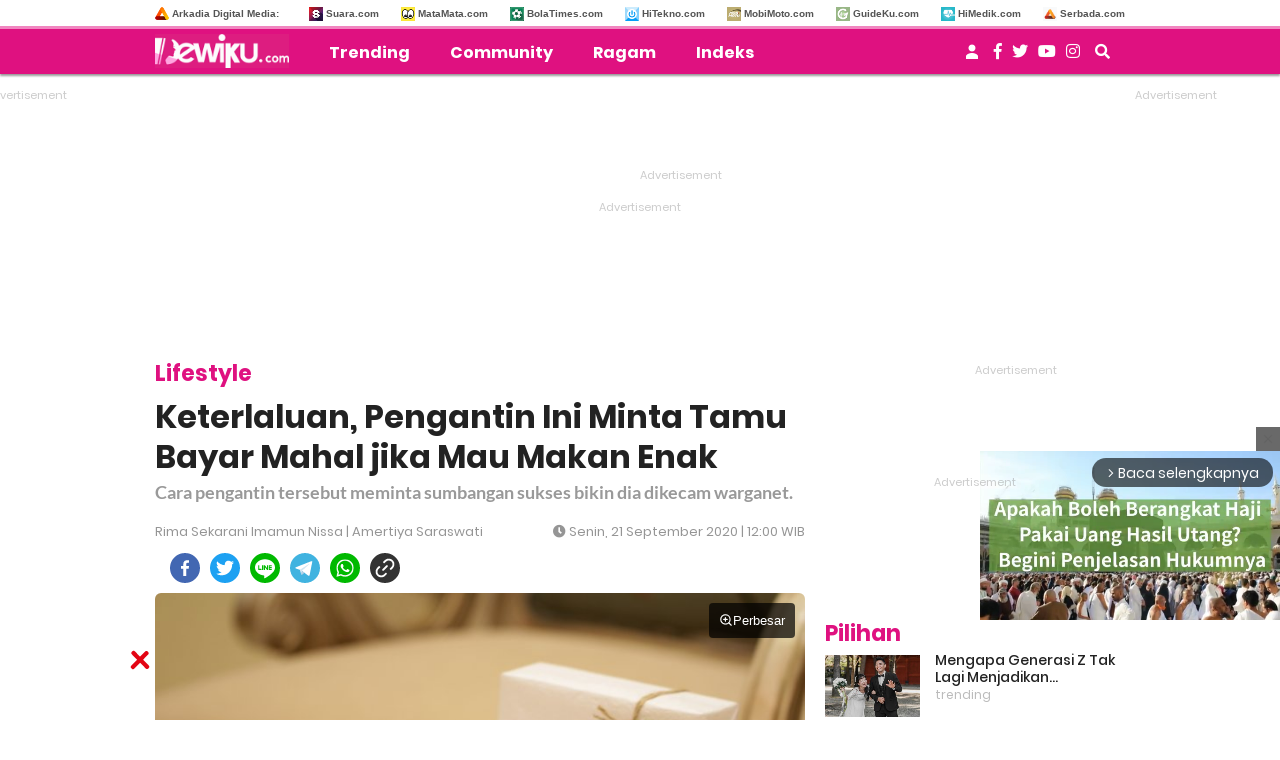

--- FILE ---
content_type: text/html; charset=UTF-8
request_url: https://www.dewiku.com/lifestyle/2020/09/21/120000/keterlaluan-pengantin-ini-minta-tamu-bayar-mahal-jika-mau-makan-enak
body_size: 18465
content:
<!DOCTYPE html>
<html lang="id">
<head>
<link rel="manifest" href="/manifest.json" />

<meta http-equiv="Content-Type" content="text/html; charset=UTF-8" />
<title>Keterlaluan, Pengantin Ini Minta Tamu Bayar Mahal jika Mau Makan Enak - DewiKu.com</title>

<meta name="description" content="Cara pengantin tersebut meminta sumbangan sukses bikin dia dikecam warganet."/>
<meta name="keywords" content="pengantin, pernikahan, sumbangan, menu makanan"/>
<meta name="news_keywords" content="pengantin, pernikahan, sumbangan, menu makanan" />

<!-- Chrome, Firefox OS and Opera -->
<meta name="theme-color" content="#DF1180">
<!-- Windows Phone -->
<meta name="msapplication-navbutton-color" content="#DF1180">
<!-- iOS Safari -->
<meta name="apple-mobile-web-app-capable" content="yes">
<meta name="apple-mobile-web-app-status-bar-style" content="black-translucent">

<meta name="thumbnail" content="https://media.dewiku.com/thumbs/2018/10/09/68073-ilustrasi-kado-pernikahan-unsplashwidjan-mq/745x489-img-68073-ilustrasi-kado-pernikahan-unsplashwidjan-mq.jpg" />

<meta name="language" content="id" />
<meta name="geo.country" content="id" />
<meta name="geo.placename" content="Indonesia" />
<meta http-equiv="content-language" content="In-Id" />

<meta name="category" content="lifestyle" /><meta name="author" content="Rima Sekarani Imamun Nissa, redaksi@dewiku.com" />




<meta property="og:title" content="Keterlaluan, Pengantin Ini Minta Tamu Bayar Mahal jika Mau Makan Enak" >
<meta property="og:description" content="Cara pengantin tersebut meminta sumbangan sukses bikin dia dikecam warganet." >
<meta property="og:type" content="article" />

	<meta property="og:url" content="https://www.dewiku.com/lifestyle/2020/09/21/120000/keterlaluan-pengantin-ini-minta-tamu-bayar-mahal-jika-mau-makan-enak" >

<meta property="og:image" content="https://media.dewiku.com/thumbs/2018/10/09/68073-ilustrasi-kado-pernikahan-unsplashwidjan-mq/745x489-img-68073-ilustrasi-kado-pernikahan-unsplashwidjan-mq.jpg" >
<meta property="og:image:type" content="image/jpeg">
<meta property="og:image:width" content="650">
<meta property="og:image:height" content="365">
<meta property="og:site_name" content="dewiku.com" >
<meta name="twitter:card" content="summary_large_image" />
<meta name="twitter:site" content="dewiku" />

<meta name="twitter:title" content="Keterlaluan, Pengantin Ini Minta Tamu Bayar Mahal jika Mau Makan Enak">
<meta name="twitter:description" content="Cara pengantin tersebut meminta sumbangan sukses bikin dia dikecam warganet.">
<meta name="twitter:image" content="https://media.dewiku.com/thumbs/2018/10/09/68073-ilustrasi-kado-pernikahan-unsplashwidjan-mq/745x489-img-68073-ilustrasi-kado-pernikahan-unsplashwidjan-mq.jpg">
<meta name="twitter:image:src" content="https://media.dewiku.com/thumbs/2018/10/09/68073-ilustrasi-kado-pernikahan-unsplashwidjan-mq/745x489-img-68073-ilustrasi-kado-pernikahan-unsplashwidjan-mq.jpg">

 
<link rel="image_src" href="https://media.dewiku.com/thumbs/2018/10/09/68073-ilustrasi-kado-pernikahan-unsplashwidjan-mq/745x489-img-68073-ilustrasi-kado-pernikahan-unsplashwidjan-mq.jpg" />



<link rel="amphtml" href="https://amp.dewiku.com/lifestyle/2020/09/21/120000/keterlaluan-pengantin-ini-minta-tamu-bayar-mahal-jika-mau-makan-enak" data-component-name="amp:html:link">
	
	<meta name='dailymotion-domain-verification' content='dmnxklq3s1w5fkzhd' />

	<meta property="dable:item_id" content="10113">

<link rel="canonical" href="https://www.dewiku.com/lifestyle/2020/09/21/120000/keterlaluan-pengantin-ini-minta-tamu-bayar-mahal-jika-mau-makan-enak" />
<link rel="shortcut icon" href="https://assets.dewiku.com/frontend/images/favicon2.ico/favicon.ico?v=2" type="image/x-icon" />

	
	<meta id="dynamicViewport" name="viewport" content="width=device-width, initial-scale=1, shrink-to-fit=no">

<meta name="facebook-domain-verification" content="fs76loa9q3ogqomtbzlampz0gpyc14" />

<!-- Favicon -->
<link rel="Shortcut icon" href="https://assets.dewiku.com/frontend/images/favicon2.ico/favicon.ico" />
<link rel="apple-touch-icon" sizes="57x57" href="https://assets.dewiku.com/frontend/images/favicon2.ico/apple-icon-57x57.png">
<link rel="apple-touch-icon" sizes="60x60" href="https://assets.dewiku.com/frontend/images/favicon2.ico/apple-icon-60x60.png">
<link rel="apple-touch-icon" sizes="72x72" href="https://assets.dewiku.com/frontend/images/favicon2.ico/apple-icon-72x72.png">
<link rel="apple-touch-icon" sizes="76x76" href="https://assets.dewiku.com/frontend/images/favicon2.ico/apple-icon-76x76.png">
<link rel="apple-touch-icon" sizes="114x114" href="https://assets.dewiku.com/frontend/images/favicon2.ico/apple-icon-114x114.png">
<link rel="apple-touch-icon" sizes="120x120" href="https://assets.dewiku.com/frontend/images/favicon2.ico/apple-icon-120x120.png">
<link rel="apple-touch-icon" sizes="144x144" href="https://assets.dewiku.com/frontend/images/favicon2.ico/apple-icon-144x144.png">
<link rel="apple-touch-icon" sizes="152x152" href="https://assets.dewiku.com/frontend/images/favicon2.ico/apple-icon-152x152.png">
<link rel="apple-touch-icon" sizes="180x180" href="https://assets.dewiku.com/frontend/images/favicon2.ico/apple-icon-180x180.png">
<link rel="icon" type="image/png" href="https://assets.dewiku.com/frontend/images/favicon2.ico/favicon-16x16.png" sizes="16x16">
<link rel="icon" type="image/png" href="https://assets.dewiku.com/frontend/images/favicon2.ico/favicon-32x32.png" sizes="32x32">
<link rel="icon" type="image/png" href="https://assets.dewiku.com/frontend/images/favicon2.ico/favicon-96x96.png" sizes="96x96">
<link rel="icon" type="image/png" href="https://assets.dewiku.com/frontend/images/favicon2.ico/android-icon-192x192.png" sizes="192x192">

<meta property="article:section" content="dewiku.com">
 <meta property="article:section2" content="lifestyle"> 	<meta property="article:published_time" content="2020-09-21T12:00:00" />


<link rel="dns-prefetch" href="https://connect.facebook.net" />
<link rel="dns-prefetch" href="https://web.facebook.com" />
<link rel="dns-prefetch" href="https://staticxx.facebook.com" />
<link rel="dns-prefetch" href="https://fonts.googleapis.com" />
<link rel="dns-prefetch" href="https://api.dewiku.com" />
<link rel="dns-prefetch" href="https://assets.dewiku.com">

<link rel="preconnect" href="https://www.googletagmanager.com">
<link rel="preconnect" href="https://cdn.ampproject.org">
<link rel="preconnect" href="https://adservice.google.co.id">
<link rel="preconnect" href="https://adservice.google.com">
<link rel="preconnect" href="https://www.google-analytics.com">
<link rel="preconnect" href="https://tpc.googlesyndication.com">
<link rel="preconnect" href="https://googleads4.g.doubleclick.net">

<link rel="preload" href="https://assets.dewiku.com/mobile/plugin/materialize-v0.98.1/css/materialize.min.css" as="style">



    
    <script>
      dataLayer = [{
        'articleTitle': 'Keterlaluan, Pengantin Ini Minta Tamu Bayar Mahal jika Mau Makan Enak',
        'articleContentId': '10113',
        'articleSlug': '2020/09/21/120000/keterlaluan-pengantin-ini-minta-tamu-bayar-mahal-jika-mau-makan-enak',
        'articleCategory': 'lifestyle',
        'articleSubcategory': '',
        'articleSource': 'www.dewiku.com',
        'articleImages': 'https://media.dewiku.com/thumbs/2018/10/09/68073-ilustrasi-kado-pernikahan-unsplashwidjan-mq/745x489-img-68073-ilustrasi-kado-pernikahan-unsplashwidjan-mq.jpg',
        'articleNewsType': 'article',
        'articlePage': 'read',
        'articleIsRegional': '0',
        'articleIsMitra': '0',
        'articleIsSubdomain': '0',
        'articleFlag': '',
        'articleKeyword': 'pengantin, pernikahan, sumbangan, menu makanan',
        'articleTopic': '',
        'articleSubtopic': '',
        'articleDate': '2020-09-21 12:00:00',
        'articleReporter': 'Amertiya Saraswati',
        'articleReporterId': '37',
        'articleEditor': 'Rima Sekarani Imamun Nissa',
        'articleEditorId': '12',
        'articleContributor': '',
        'articleContributorId': '',
        'articleTotalParagraph': '15',
        'articleTotalKata': '337',
        'articleTotalPages': '1',
        'articleUrl': 'https://www.dewiku.com/lifestyle/2020/09/21/120000/keterlaluan-pengantin-ini-minta-tamu-bayar-mahal-jika-mau-makan-enak',
        'articleUserAgent': 'desktop'
      }];
    </script>
<!-- Google Tag Manager -->
<script async>(function(w,d,s,l,i){w[l]=w[l]||[];w[l].push({'gtm.start':
new Date().getTime(),event:'gtm.js'});var f=d.getElementsByTagName(s)[0],
j=d.createElement(s),dl=l!='dataLayer'?'&l='+l:'';j.async=true;j.src=
'https://www.googletagmanager.com/gtm.js?id='+i+dl;f.parentNode.insertBefore(j,f);
})(window,document,'script','dataLayer','GTM-K7QN2P9');</script>
<!-- // -->


<script async src="https://www.googletagmanager.com/gtag/js?id=G-PZM55RGVSJ"></script>
<script>
  window.dataLayer = window.dataLayer || [];
  function gtag(){dataLayer.push(arguments);}
  gtag('js', new Date());

      gtag('config', 'G-PZM55RGVSJ', {
      'custom_map': {
        'dimension1': 'author',
        'dimension2': 'publish_date',
        'dimension4': 'content_id',
        'dimension5': 'meta_keywords',
                'dimension9': 'category',
        'dimension10': 'website',
      }
    });

    gtag('event', 'page_view', {
      'author': 'Rima Sekarani Imamun Nissa',
      'publish_date': '2020-09-21 12:00:00',
      'content_id': '10113',
      'meta_keywords': 'pengantin, pernikahan, sumbangan, menu makanan',
            'category': 'lifestyle',
      'website': 'dewiku.com',
    });
  
  gtag('config', 'G-PZM55RGVSJ');
</script>

<script type="text/javascript">
  (function(i,s,o,g,r,a,m){i['GoogleAnalyticsObject']=r;i[r]=i[r]||function(){
  (i[r].q=i[r].q||[]).push(arguments)},i[r].l=1*new Date();a=s.createElement(o),
  m=s.getElementsByTagName(o)[0];a.async=1;a.src=g;m.parentNode.insertBefore(a,m)
  })(window,document,'script','//www.google-analytics.com/analytics.js','ga');

      ga('create', 'UA-xxx', 'auto');
    ga('set', 'dimension1', 'Rima Sekarani Imamun Nissa');
    ga('set', 'dimension2', '2020-09-21 12:00:00');
    ga('set', 'dimension4', '10113');
    ga('set', 'dimension5', 'pengantin, pernikahan, sumbangan, menu makanan');
        ga('set', 'dimension9', 'lifestyle');
    ga('set', 'dimension10', 'dewiku.com');
    ga('send', 'pageview');
  </script>

<!-- arkadia-matomo tag manager -->
<script>
  var _mtm = window._mtm = window._mtm || [];
  _mtm.push({'mtm.startTime': (new Date().getTime()), 'event': 'mtm.Start'});
  (function() {
    var d=document, g=d.createElement('script'), s=d.getElementsByTagName('script')[0];
    g.async=true; g.src='https://tracking.suara.com/js/container_Fb0RfuUn.js'; s.parentNode.insertBefore(g,s);
  })();
</script>
<!-- End Tag Manager -->


  <meta name="googlebot-news" content="index,follow" />
  <meta name="googlebot" content="index,follow" />
  <meta name="robots" content="index, follow" />
  <meta name="robots" content="max-image-preview:large" />


  <script type="application/ld+json">
    {
      "@context": "http://schema.org",
      "@type": "NewsArticle",
      "mainEntityOfPage":{
        "@type":"WebPage",
        "@id":"https://www.dewiku.com/lifestyle/2020/09/21/120000/keterlaluan-pengantin-ini-minta-tamu-bayar-mahal-jika-mau-makan-enak"
      },
      "headline": "Keterlaluan, Pengantin Ini Minta Tamu Bayar Mahal jika Mau Makan Enak",
      "datePublished": "2020-09-21T12:00:00",
      "dateModified": "2020-09-21T12:00:00",
      "description": "Cara pengantin tersebut meminta sumbangan sukses bikin dia dikecam warganet.",
      "author": {
        "@type": "Person",
        "name": "Rima Sekarani Imamun Nissa"
      },
      "publisher": {
        "@type": "Organization",
        "name": "DewiKu.com",
        "logo": {
          "@type": "ImageObject",
          "url": "https://assets.dewiku.com/frontend/images/ld_json_icon.jpg",
          "width": 600,
          "height": 60
        }
      },
      "image": {
        "@type": "ImageObject",
        "url": "https://media.dewiku.com/thumbs/2018/10/09/68073-ilustrasi-kado-pernikahan-unsplashwidjan-mq/745x489-img-68073-ilustrasi-kado-pernikahan-unsplashwidjan-mq.jpg",
                  "height": 489,
          "width": 745
              }
    }
  </script>


<script type="application/ld+json">
{
  "@context": "http://schema.org",
  "@type": "Organization",
  "name": "DewiKu",
  "url": "http://www.dewiku.com",
  "logo": "https://assets.dewiku.com/frontend/images/logo-dewiku.png",
  "sameAs" : [
    "https://www.facebook.com/Dewikudotcom-1196143730588883",
    "https://instagram.com/dewikudotcom"
  ],
  "contactPoint": [{
    "@type": "ContactPoint",
    "telephone": "+62-274-501-60-44",
    "contactType": "customer service"
  }],
  "areaServed": "ID"
}
</script><link rel="stylesheet" type="text/css" href="https://fonts.googleapis.com/css?family=Poppins:400,400i,500,600,700,700i,800&amp;display=swap" />
<link rel="stylesheet" type="text/css" href="https://fonts.googleapis.com/css?family=Lato:400,400i,700,700i&amp;display=swap" />
<link rel="stylesheet" type="text/css" href="https://assets.dewiku.com/frontend/plugin/font-awesome/css/fontawesome-all-mod.min.css" />
<link rel="stylesheet" type="text/css" href="https://assets.dewiku.com/frontend/plugin/slick/slick.min.css" />
<link rel="stylesheet" type="text/css" href="https://assets.dewiku.com/frontend/plugin/slick/slick-theme.min.css" />
<link rel="stylesheet" type="text/css" href="https://assets.dewiku.com/frontend/css/desktop_sso.min.css?" />
<link rel="stylesheet" type="text/css" href="https://assets.dewiku.com/frontend/css/custom.min.css?v=6" />
<link rel="stylesheet" type="text/css" href="https://assets.dewiku.com/frontend/css/zoomImage.css?v=2" />

<style>
  .placeholder_read_body {
      min-width: 300px;
      max-width: 100%;
      min-height: 250px;
      margin-bottom: 10px;
      justify-content: center;
      align-items: center;
      text-align: center;
      position: relative;
      z-index: 3;
      display: grid;
  }
  .placeholder_r1 {
      min-height: 250px;
      margin-bottom: 10px;
      justify-content: center;
      align-items: center;
      text-align: center;
      position: relative;
      z-index: 3;
      display: grid;
  }
  .placeholder_center {
      min-height: 100px;
      margin-bottom: 16px;
      justify-content: center;
      align-items: center;
      text-align: center;
      position: relative;
      z-index: 3;
      display: grid;
  }
  .placeholder_leaderboard {
      min-height: 250px;
      justify-content: center;
      align-items: center;
      text-align: center;
      position: relative;
      z-index: 3;
      display: grid;
  }
  .placeholder_leaderboard:before, .placeholder_r1:before, .placeholder_read_body:before, .placeholder_center:before {
      background-repeat: no-repeat;
      background-position: center;
      content:"Advertisement";
      position: absolute;
      z-index: -1;
      left: 0;
      top: 0;
      font-size: 11px;
      line-height: 1;
      color: #999;
      width: 100%;
      height: 94%;
      display: flex;
      align-items: center;
      justify-content: center;
      opacity: 0.5;
  }
  .bottom-frame {
      position: fixed;
      bottom: 0;
      z-index: 10;
      margin:auto;
      width:auto;
      min-height:50px;
  }
  .wrap-bottom-frame{width:970px;margin: 0 auto;}
  .wrap-bottom-frame i.icon-svg {
      position: absolute;
      right: 5px;
      cursor: pointer;
      padding: 0px;
      top: -25px;
      width: 20px;
      height: 20px;
      filter: invert(14%) sepia(75%) saturate(5825%) hue-rotate(350deg) brightness(86%) contrast(108%);
      background-size: cover;
      display: inline-block;
  }
  .icon-close {
      background-repeat: no-repeat;
      background-image: url(https://assets.dewiku.com/frontend/images/close.svg);
  }
  .force-show{
    display:block !important;
  }
  .force-show:before {
      background-repeat: no-repeat;
      background-position: center;
      content:"Advertisement";
      position: absolute;
      z-index: -1;
      font-size: 11px;
      line-height: 1;
      color: #999;
      opacity: 0.5;
  }

    
  .\31 0second .title::after,.\31 0second::after{content:"";height:3px;opacity:.6;background:#DF1180}.\31 0second .title::after,.\31 0second ul li::before,.\31 0second::after{background:#DF1180}.\31 0second{margin:30px 0;padding:10px 15px 18px;background-color:#f9f9f9;border-radius:6px;font-family:sans-serif;position:relative}.\31 0second::after{display:block;margin-top:15px;border-radius:2px}.\31 0second .title{display:flex;align-items:center;font-weight:700;font-size:18px;margin-bottom:15px}.\31 0second .title::after{flex:1;margin-left:10px}.\31 0second ul{list-style:none;padding-left:0;margin:0}.\31 0second ul li{position:relative;padding-left:1.5em;margin-bottom:8px;line-height:1.6;list-style:none}.\31 0second ul li::before{content:"•";position:absolute;left:0;top:0;-webkit-background-clip:text;-webkit-text-fill-color:transparent;font-weight:700;font-size:38px;line-height:.7}.\31 0second a{color:#c00;text-decoration:none}.\31 0second a:hover{text-decoration:underline}
  
  #myModal .modal-content .close-btn {
      position: absolute;
      top: 15px;
      right: 15px;
      background: transparent;
      border: none;
      font-size: 28px;
      font-weight: bold;
      color: #333;
      cursor: pointer;
      transition: 0.2s;
      z-index: 10;
  }
  #myModal .modal-content .close-btn:hover {
      color: #e74c3c;
      transform: scale(1.1);
  }
  .modal-dialog {
      position: relative;
      width: auto;
      margin: 10px;
  }
  .modal.in .modal-dialog {
      -webkit-transform: translate(0, 0);
      -ms-transform: translate(0,0);
      -o-transform: translate(0,0);
      transform: translate(0, 0);
  }
  .modal-title {
      margin: 0;
      line-height: 1.42857143;
  }
  .modal {
      position: fixed;
      padding-top: 100px;
      left: 0;
      top: 0;
      width: 100%;
      height: 100%;
      overflow: auto;
      background-color: rgba(0, 0, 0, .4);
      z-index: 100;
  }
  .modal-content {
      margin: auto;
      border: 0 solid #888;
      max-width: 600px !important;
      width: 100% !important;
      height: 543px !important;
      position: relative;
      background-color: #fff;
      background-clip: padding-box;
      border: 1px solid #999;
      border: 1px solid rgba(0, 0, 0, .2);
      border-radius: 6px;
      -webkit-box-shadow: 0 3px 9px rgba(0, 0, 0, .5);
      box-shadow: 0 3px 9px rgba(0, 0, 0, .5);
      outline: 0;
  }
  .modal-header .close {
      margin-top: -2px;
  }
  .border-radius-6{
          border-radius: 6px;
  }
  .modal-header {
      border-bottom-color: #f4f4f4;
  }
  .modal-header {
      padding: 15px;
      border-bottom: 1px solid #e5e5e5;
  }
  .modal-body {
      position: relative;
      padding: 15px;
  }
  .modal-body p {
      margin: 0 0 10px;
  }
  .modal-header {
      border-bottom-color: #f4f4f4;
  }
  .modal-header {
      padding: 15px;
      border-bottom: 1px solid #e5e5e5;
  }
  .modal-footer {
      border-top-color: #f4f4f4;
  }
  .modal-footer {
      padding: 15px;
      text-align: right;
      border-top: 1px solid #e5e5e5;
  }
  .modal-content {
      position: relative;
      background-color: #fff;
      background-clip: padding-box;
      border: 1px solid #999;
      border: 1px solid rgba(0, 0, 0, .2);
      border-radius: 6px;
      -webkit-box-shadow: 0 3px 9px rgba(0, 0, 0, .5);
      box-shadow: 0 3px 9px rgba(0, 0, 0, .5);
      outline: 0;
  }
  #iframe_popup_login {
      width: 100%;
  }
  .element::-webkit-scrollbar {
  display: none;
  }
  /* For Internet Explorer and Edge */
  .element {
    -ms-overflow-style: none;
  }
  /* For Firefox */
  .element {
    scrollbar-width: none;
  }
</style>
 


<style>
.theellipsis {
  display: -webkit-box;
  -webkit-line-clamp: 2;             /* Limit to 2 lines */
  -webkit-box-orient: vertical;
  overflow: hidden;
  text-overflow: ellipsis;           /* Optional but can help */
  max-height: 3em;                   /* Optional: 2 lines * line-height (e.g., 1.5em) */
  line-height: 1.5em;                /* Required for consistent line height */
}
.bottom-frame {
    position: fixed;
    bottom: 0;
    margin-bottom: -5px;
}
</style>


  <script type="module" crossorigin src="https://assets.dewiku.com/frontend/js/comment.bundle.js"></script>
  <link rel="stylesheet" crossorigin href="https://assets.dewiku.com/frontend/css/comment.bundle.css" />


<script async="true" src="https://securepubads.g.doubleclick.net/tag/js/gpt.js"></script>
<script type="text/javascript">
    var googletag = googletag || {};
    googletag.cmd = googletag.cmd || [];
    var REFRESH_KEY='refresh';
    var REFRESH_VALUE='true';
    googletag.cmd.push(function() {

      var slot_ADdfpLeaderboard = googletag.defineSlot('/148558260/Dewiku/Desktop', [[728,90],[970,90],[970,250],[360,100],[360,150],[384,100],[393,100]], 'div-ad-leaderboard');
      slot_ADdfpLeaderboard.setTargeting('pos',['leaderboard']);
      slot_ADdfpLeaderboard.setTargeting('page',['article']);
            slot_ADdfpLeaderboard.setTargeting('section',['lifestyle']);
      slot_ADdfpLeaderboard.setTargeting('subsection',['lifestyle']);
            slot_ADdfpLeaderboard.addService(googletag.pubads());

      var slot_ADdfpCenterBelt = googletag.defineSlot('/148558260/Dewiku/Desktop', [[653,100],[320,100],[320,50]], 'div-ad-center_belt');
      slot_ADdfpCenterBelt.setTargeting('pos',['center_belt']);
      slot_ADdfpCenterBelt.setTargeting('page',['article']);
            slot_ADdfpCenterBelt.setTargeting('section',['lifestyle']);
      slot_ADdfpCenterBelt.setTargeting('subsection',['lifestyle']);
            slot_ADdfpCenterBelt.addService(googletag.pubads());

      var slot_ADdfpRight1 = googletag.defineSlot('/148558260/Dewiku/Desktop', [[300,250],[300,600],[300,450],[300,480],[160,600]], 'div-ad-right_1');
      slot_ADdfpRight1.setTargeting('pos',['right_1']);
      slot_ADdfpRight1.setTargeting('page',['article']);
            slot_ADdfpRight1.setTargeting('section',['lifestyle']);
      slot_ADdfpRight1.setTargeting('subsection',['lifestyle']);
            slot_ADdfpRight1.addService(googletag.pubads());

      var slot_ADdfpRight2 = googletag.defineSlot('/148558260/Dewiku/Desktop', [[300,250],[300,600],[300,450],[300,480],[160,600]], 'div-ad-right_2');
      slot_ADdfpRight2.setTargeting('pos',['right_2']);
      slot_ADdfpRight2.setTargeting('page',['article']);
            slot_ADdfpRight2.setTargeting('section',['lifestyle']);
      slot_ADdfpRight2.setTargeting('subsection',['lifestyle']);
            slot_ADdfpRight2.addService(googletag.pubads());

      var slot_ADdfpRight3 = googletag.defineSlot('/148558260/Dewiku/Desktop', [[300,250],[300,600],[300,450],[300,480],[160,600]], 'div-ad-right_3');
      slot_ADdfpRight3.setTargeting('pos',['right_3']);
      slot_ADdfpRight3.setTargeting('page',['article']);
            slot_ADdfpRight3.setTargeting('section',['lifestyle']);
      slot_ADdfpRight3.setTargeting('subsection',['lifestyle']);
            slot_ADdfpRight3.addService(googletag.pubads());

      var slot_ADdfpBottom = googletag.defineSlot('/148558260/Dewiku/Desktop', [[970,50],[970,90],[728,90],[1,1]], 'div-ad-bottom');
      slot_ADdfpBottom.setTargeting('pos',['bottom']);
      slot_ADdfpBottom.setTargeting('page',['article']);
            slot_ADdfpBottom.setTargeting('section',['lifestyle']);
      slot_ADdfpBottom.setTargeting('subsection',['lifestyle']);
            slot_ADdfpBottom.addService(googletag.pubads());

      var slot_ADdfpOtp = googletag.defineOutOfPageSlot('/148558260/Dewiku/Desktop', 'div-ad-otp');
      slot_ADdfpOtp.setTargeting('pos',['otp']);
      slot_ADdfpOtp.setTargeting('page',['article']);
            slot_ADdfpOtp.setTargeting('section',['lifestyle']);
      slot_ADdfpOtp.setTargeting('subsection',['lifestyle']);
            slot_ADdfpOtp.addService(googletag.pubads());

      var slot_ADdfpSkinRight = googletag.defineSlot('/148558260/Dewiku/Desktop', [[160,600],[1,1]], 'div-ad-skin_right');
      slot_ADdfpSkinRight.setTargeting('pos',['skin_right']);
      slot_ADdfpSkinRight.setTargeting('page',['article']);
            slot_ADdfpSkinRight.setTargeting('section',['lifestyle']);
      slot_ADdfpSkinRight.setTargeting('subsection',['lifestyle']);
            slot_ADdfpSkinRight.setTargeting(REFRESH_KEY,REFRESH_VALUE);
      slot_ADdfpSkinRight.addService(googletag.pubads());

      var slot_ADdfpSkinLeft = googletag.defineSlot('/148558260/Dewiku/Desktop', [[160,600],[1,1]], 'div-ad-skin_left');
      slot_ADdfpSkinLeft.setTargeting('pos',['skin_left']);
      slot_ADdfpSkinLeft.setTargeting('page',['article']);
            slot_ADdfpSkinLeft.setTargeting('section',['lifestyle']);
      slot_ADdfpSkinLeft.setTargeting('subsection',['lifestyle']);
            slot_ADdfpSkinLeft.setTargeting(REFRESH_KEY,REFRESH_VALUE);
      slot_ADdfpSkinLeft.addService(googletag.pubads());

          var slot_ADdfpReadBody1 = googletag.defineSlot('/148558260/Dewiku/Desktop', [[300,250],[336,280],[653,280],[653,250],[653,100],[1,1]], 'div-ad-read_body_1');
      slot_ADdfpReadBody1.setTargeting('pos',['read_body_1']);
      slot_ADdfpReadBody1.setTargeting('page',['article']);
      slot_ADdfpReadBody1.setTargeting('section',['lifestyle']);
      slot_ADdfpReadBody1.setTargeting('subsection',['lifestyle']);
      slot_ADdfpReadBody1.addService(googletag.pubads());

      var slot_ADdfpReadBody2 = googletag.defineSlot('/148558260/Dewiku/Desktop', [[300,250],[336,280],[653,280],[653,250],[653,100],[1,1]], 'div-ad-read_body_2');
      slot_ADdfpReadBody2.setTargeting('pos',['read_body_2']);
      slot_ADdfpReadBody2.setTargeting('page',['article']);
      slot_ADdfpReadBody2.setTargeting('section',['lifestyle']);
      slot_ADdfpReadBody2.setTargeting('subsection',['lifestyle']);
      slot_ADdfpReadBody2.addService(googletag.pubads());

      var slot_ADdfpReadBody3 = googletag.defineSlot('/148558260/Dewiku/Desktop', [[300,250],[336,280],[653,280],[653,250],[653,100],[1,1]], 'div-ad-read_body_3');
      slot_ADdfpReadBody3.setTargeting('pos',['read_body_3']);
      slot_ADdfpReadBody3.setTargeting('page',['article']);
      slot_ADdfpReadBody3.setTargeting('section',['lifestyle']);
      slot_ADdfpReadBody3.setTargeting('subsection',['lifestyle']);
      slot_ADdfpReadBody3.addService(googletag.pubads());

      var slot_ADdfpReadBody4 = googletag.defineSlot('/148558260/Dewiku/Desktop', [[300,250],[336,280],[653,280],[653,250],[653,100],[1,1]], 'div-ad-read_body_4');
      slot_ADdfpReadBody4.setTargeting('pos',['read_body_4']);
      slot_ADdfpReadBody4.setTargeting('page',['article']);
      slot_ADdfpReadBody4.setTargeting('section',['lifestyle']);
      slot_ADdfpReadBody4.setTargeting('subsection',['lifestyle']);
      slot_ADdfpReadBody4.addService(googletag.pubads());

                   
      var SECOND = 30;
      googletag.pubads().addEventListener('impressionViewable',function(event) {
          var slot=event.slot;
          if(slot.getTargeting(REFRESH_KEY).indexOf(REFRESH_VALUE)>-1) {
            setTimeout(function() {
              googletag.pubads().refresh([slot]);
            }, SECOND*1000);
          }
      });

      googletag.pubads().enableSingleRequest();
      googletag.pubads().collapseEmptyDivs();
      googletag.enableServices();
});
</script>

<!-- interstitial -->
<script>
  window.googletag = window.googletag || {cmd: []};
  var interstitialSlot, staticSlot;
  googletag.cmd.push(function() {
    interstitialSlot = googletag.defineOutOfPageSlot(
        '/148558260/Dewiku_Interstitial',
        googletag.enums.OutOfPageFormat.INTERSTITIAL);
    if (interstitialSlot) {
      interstitialSlot.addService(googletag.pubads());
      googletag.pubads().addEventListener('slotOnload', function(event) {
        if (interstitialSlot === event.slot) {
        }
      });
    }
    googletag.enableServices();
  });
    
  googletag.cmd.push(function() {
    setTimeout(function() {
      if (staticSlot !== undefined) googletag.display(staticSlot);
    }, 3000)
  });
</script>
<!-- interstitial end -->  

<!-- Ad blocking recovery -->
<script async src="https://fundingchoicesmessages.google.com/i/pub-1162914702293920?ers=1" nonce="Xpayz6iPn09nZ9ygb3jw3A"></script><script nonce="Xpayz6iPn09nZ9ygb3jw3A">(function() {function signalGooglefcPresent() {if (!window.frames['googlefcPresent']) {if (document.body) {const iframe = document.createElement('iframe'); iframe.style = 'width: 0; height: 0; border: none; z-index: -1000; left: -1000px; top: -1000px;'; iframe.style.display = 'none'; iframe.name = 'googlefcPresent'; document.body.appendChild(iframe);} else {setTimeout(signalGooglefcPresent, 0);}}}signalGooglefcPresent();})();</script>
<!-- End Ad blocking recovery -->
</head>
<body>
<div id="fb-root"></div>

	<!-- Start Header -->
  <header class="default">
    
<div class="header--site__box" id="js-desktopheader">
  <div class="wrapper">
    <div class="header--site__content pull-left">
        <ul>
          <li class="nopadleft"><a target="_blank" href="http://arkadiacorp.com/" rel="noreferrer"><span class="iconfavicon"><img loading="lazy" src="https://assets.dewiku.com/frontend/images/i-arkadia.png" alt="Arkadia Digital Media"/></span>Arkadia Digital Media: </a></li>
        </ul>
        <div class="clearfix"></div>
    </div>
    <div class="header--site__content pull-right">
      <ul>
        
                    <li><a target="_blank" rel="noreferrer" href="https://www.suara.com/"><span class="iconfavicon"><img loading="lazy" src="https://assets.dewiku.com/frontend/images/i-suara.png" alt="Suara.com"/></span>Suara.com</a></li>
                    <li><a target="_blank" rel="noreferrer" href="https://www.matamata.com/"><span class="iconfavicon"><img loading="lazy" src="https://assets.dewiku.com/frontend/images/i-matamata.png" alt="MataMata.com"/></span>MataMata.com</a></li>
                    <li><a target="_blank" rel="noreferrer" href="https://www.bolatimes.com/"><span class="iconfavicon"><img loading="lazy" src="https://assets.dewiku.com/frontend/images/i-bolatimes.png" alt="BolaTimes.com"/></span>BolaTimes.com</a></li>
                    <li><a target="_blank" rel="noreferrer" href="https://www.hitekno.com/"><span class="iconfavicon"><img loading="lazy" src="https://assets.dewiku.com/frontend/images/i-hitekno.png" alt="HiTekno.com"/></span>HiTekno.com</a></li>
                    <li><a target="_blank" rel="noreferrer" href="https://www.mobimoto.com/"><span class="iconfavicon"><img loading="lazy" src="https://assets.dewiku.com/frontend/images/i-mobimoto.png" alt="MobiMoto.com"/></span>MobiMoto.com</a></li>
                    <li><a target="_blank" rel="noreferrer" href="https://www.guideku.com/"><span class="iconfavicon"><img loading="lazy" src="https://assets.dewiku.com/frontend/images/i-guideku.png?v=1" alt="GuideKu.com"/></span>GuideKu.com</a></li>
                    <li><a target="_blank" rel="noreferrer" href="https://www.himedik.com/"><span class="iconfavicon"><img loading="lazy" src="https://assets.dewiku.com/frontend/images/i-himedik.png?v=1" alt="HiMedik.com"/></span>HiMedik.com</a></li>
                    <li><a target="_blank" rel="noreferrer" href="https://www.serbada.com/"><span class="iconfavicon"><img loading="lazy" src="https://assets.dewiku.com/frontend/images/i-serbada.png" alt="Serbada.com"/></span>Serbada.com</a></li>
              </ul>
      <div class="clearfix"></div>
    </div>
    <div class="clearfix"></div>
  </div> <!-- .wrapper -->
</div> <!-- #js-desktopheader -->

<div class="header--menu">
  <div class="wrapper">
    <div class="header--menu__content pull-left">
      <nav>
        <a class="logo" href="https://www.dewiku.com/" title="dewiku.com" rel="noreferrer">
          <img loading="lazy" src="https://assets.dewiku.com/frontend/images/logo.png" alt="dewiku.com">
          
        </a>

        <!-- Navigation Menu -->
        <ul class="nav">
          					  										  										  										  										  		          <li>
		            <a href="https://www.dewiku.com/trending" title="Trending">Trending</a>
		          </li>
					  										  		          <li>
		            <a href="https://www.dewiku.com/community" title="Community">Community</a>
		          </li>
					  										  										  		          <li>
		            <a href="https://www.dewiku.com/ragam" title="Ragam">Ragam</a>
		          </li>
					  					          <li>
            <a href="https://www.dewiku.com/indeks" rel="noreferrer">Indeks</a>
          </li>
        </ul>
        <!-- End Navigation Menu -->

        <div class="clearfix"></div>
      </nav>
    </div>

    <div class="header--menu__content pull-right">
      <div class="login-arkadiame" style="float:left;position: relative;margin-top:10px;display:none;">
        <a href="https://www.arkadia.me/home" aria-label="user login" style="margin-top:10px">
          <svg xmlns="http://www.w3.org/2000/svg" 
              viewBox="0 0 24 24" 
              width="24" height="24" 
              fill="white">
            <path d="M12 12.5c1.93 0 3.5-1.57 3.5-3.5S13.93 5.5 12 5.5 
                    8.5 7.07 8.5 9s1.57 3.5 3.5 3.5zM12 14c-3.04 0-6 1.52-6 3.5V20h12v-2.5
                    c0-1.98-2.96-3.5-6-3.5z"/>
          </svg>
        </a>
      </div>
      <div class="profile-arkadiame" style="float:left;position: relative;margin-top:10px">
        <a href="https://www.arkadia.me/home" class="profile-arkadiame" id="portfolio-arkadiame" aria-label="user login">
          <img id="avatar" src="https://assets.suara.com/suara/desktop/images/icons/user.svg" width="30" height="30" loading="lazy" alt="user">
        </a>
      </div>
      <div class="social_icon" style="display:inline-flex">
        <a  target="_blank" rel="noreferrer" href="https://www.facebook.com/dewikudotcom"><i class="fab fa-facebook-f"></i></a>
        <a><i class="fab fa-twitter"></i></a>
        <a><i class="fab fa-youtube"></i></a>
        <a target="_blank" rel="noreferrer" href="https://instagram.com/dewikudotcom"><i class="fab fa-instagram"></i></a>
      </div>

      <div id="js-search_box" class="sb-search">
        <form>
          <input class="sb-search-input" placeholder="Cari berita disini ..." type="text" value="" name="keyword" id="search">
          <span id="js-search" class="sb-icon-search" data-placement="bottom" title="" data-original-title="Search"><i class="fas fa-search"></i></span>
          <span id="cancel-btn" class="sb-icon-search" style="display: none;"><i class="fas fa-times"></i></span>
        </form>
      </div>
      <div class="clearfix"></div>
    </div>
    <div class="clearfix"></div>
  </div> <!-- .wrapper -->

</div> <!-- .header- -menu -->  </header>
  <!-- End Header -->

  <!-- Begin Main Wrapper -->
  <div class="wrapper main-wrapper">
    <!--Begin Skin Left -->
<div class="pull-left">
	<div class="skin skin_left js-close_parent">
				    	
				
		<div id="div-ad-skin_left" data-ad-type="desktop_skin_left" class="skin-left1 suara-alert force-show" style="margin:auto;width:160px; min-height:100px;">
		<script type='text/javascript'>
		googletag.cmd.push(function() { googletag.display('div-ad-skin_left'); });
	</script>
	<span class="close skin-close fa fa-times" style="display:none;"></span>	</div>
			    	<!-- <i class="fas fa-times js-close"></i> -->
    </div>
</div>
<!-- End Skin Left -->
    

<!-- Start LeaderBoard -->
<div class="placeholder_leaderboard" style="display:flex;flex-direction:row;flex-wrap:wrap;align-content:center;justify-content:center;align-items:center;min-height:250px;">
          
				
		<div id="div-ad-leaderboard" data-ad-type="desktop_leaderboard" class="ads ads_leaderboard force-show" style="margin:auto;width:970px; min-height:90px;">
		<script type='text/javascript'>
		googletag.cmd.push(function() { googletag.display('div-ad-leaderboard'); });
	</script>
		</div>
    </div><!-- End LeaderBoard -->

<div class="main-content" data-sticky_parent>
      <div class="column--left">
      <!-- Start Detail Article -->
              <style> .image-body{ max-width: 100%; }</style>



<article id="detail-10113" class="detail-10113 detail" itemprop="articleBody">

  <!-- Start Header Article -->
  <h3 class="title--primary"><span>Lifestyle</span></h3>
  <h1>Keterlaluan, Pengantin Ini Minta Tamu Bayar Mahal jika Mau Makan Enak</h1>
  <h4>Cara pengantin tersebut meminta sumbangan sukses bikin dia dikecam warganet.</h4>

  <p class="detail--info clearfix">
    <span class="pull-left">
    	Rima Sekarani Imamun Nissa       | Amertiya Saraswati     </span>
    <span class="pull-right mr0">
      <i class="fa fa-clock"></i>
      <time itemprop="datePublished" datetime="21 Sep 2020 | 12:00">
        Senin, 21 September 2020 | 12:00 WIB      </time>
    </span>
  </p>

  
<div class="share-baru-header">
    <a href="https://www.facebook.com/sharer/sharer.php?u=https%3A%2F%2Fm.dewiku.com%2Flifestyle%2F2020%2F09%2F21%2F120000%2Fketerlaluan-pengantin-ini-minta-tamu-bayar-mahal-jika-mau-makan-enak%3Futm_source%3Dmobile%26utm_medium%3Dfacebook%26utm_campaign%3Dshare" aria-label="facebook" target="_blank" rel="noopener nofollow">
        <img src="https://assets.dewiku.com/frontend/images/share/fb.svg" width="30" height="30" loading="lazy" alt="share on facebook">
    </a>

    <a href="https://twitter.com/intent/tweet?url=https%3A%2F%2Fm.dewiku.com%2Flifestyle%2F2020%2F09%2F21%2F120000%2Fketerlaluan-pengantin-ini-minta-tamu-bayar-mahal-jika-mau-makan-enak%3Futm_source%3Dmobile%26utm_medium%3Dtwitter%26utm_campaign%3Dshare&text=Keterlaluan%2C+Pengantin+Ini+Minta+Tamu+Bayar+Mahal+jika+Mau+Makan+Enak" aria-label="twitter" target="_blank" rel="noopener nofollow">
        <img src="https://assets.dewiku.com/frontend/images/share/twitter.svg" width="30" height="30" loading="lazy" alt="share on twitter">
    </a>

    <a href="https://line.me/R/msg/text/?Keterlaluan, Pengantin Ini Minta Tamu Bayar Mahal jika Mau Makan Enak https%3A%2F%2Fm.dewiku.com%2Flifestyle%2F2020%2F09%2F21%2F120000%2Fketerlaluan-pengantin-ini-minta-tamu-bayar-mahal-jika-mau-makan-enak%3Futm_source%3Dmobile%26utm_medium%3Dline%26utm_campaign%3Dshare" aria-label="line" target="_blank" rel="noopener nofollow">
        <img src="https://assets.dewiku.com/frontend/images/share/line.svg" width="30" height="30" loading="lazy" alt="share on line">
    </a>

    <a href="https://telegram.me/share/url?url=https%3A%2F%2Fm.dewiku.com%2Flifestyle%2F2020%2F09%2F21%2F120000%2Fketerlaluan-pengantin-ini-minta-tamu-bayar-mahal-jika-mau-makan-enak%3Futm_source%3Dmobile%26utm_medium%3Dtelegram%26utm_campaign%3Dshare&text=Keterlaluan%2C+Pengantin+Ini+Minta+Tamu+Bayar+Mahal+jika+Mau+Makan+Enak" aria-label="telegram" target="_blank" rel="noopener nofollow">
        <img src="https://assets.dewiku.com/frontend/images/share/tele.svg" width="30" height="30" loading="lazy" alt="share on telegram">
    </a>

    <a href="whatsapp://send?text=Keterlaluan, Pengantin Ini Minta Tamu Bayar Mahal jika Mau Makan Enak https%3A%2F%2Fm.dewiku.com%2Flifestyle%2F2020%2F09%2F21%2F120000%2Fketerlaluan-pengantin-ini-minta-tamu-bayar-mahal-jika-mau-makan-enak%3Futm_source%3Dmobile%26utm_medium%3Dwhatsapp%26utm_campaign%3Dshare" target="_blank" rel="noopener nofollow" aria-label="whatsapp">
        <img src="https://assets.dewiku.com/frontend/images/share/wa.svg" width="30" height="30" loading="lazy" alt="share on whatsapp">
    </a>

    <a href="#!" rel="nofollow" onclick="copyToClipboard();" aria-label="copy to clipboard">
        <img src="https://assets.dewiku.com/frontend/images/share/link.svg" width="30" height="30" loading="lazy" alt="copy to clipboard">
    </a>
</div>
	      
  <figure class="image-overlay">
    <img loading="lazy" class="zoomable" src="https://media.dewiku.com/thumbs/2018/10/09/68073-ilustrasi-kado-pernikahan-unsplashwidjan-mq/745x489-img-68073-ilustrasi-kado-pernikahan-unsplashwidjan-mq.jpg" alt="Ilustrasi kado pernikahan. (Unsplash/Widjan Mq)">
    <button class="enlarge-btn">
      <svg class="zoom-in-icon" viewBox="0 0 24 24" fill="none" stroke="currentColor" stroke-width="2" stroke-linecap="round" stroke-linejoin="round">
        <circle cx="11" cy="11" r="8"></circle>
        <line x1="21" y1="21" x2="16.65" y2="16.65"></line>
        <line x1="11" y1="8" x2="11" y2="14"></line>
        <line x1="8" y1="11" x2="14" y2="11"></line>
      </svg>
      Perbesar
    </button>
  </figure>
  <div class="detail--caption">Ilustrasi kado pernikahan. (Unsplash/Widjan Mq)</div>

  <div class="placeholder_center">
  <div id="div-ad-center_belt" data-ad-type="desktop_center_belt">
    <script type='text/javascript'>
      googletag.cmd.push(function() { googletag.display('div-ad-center_belt'); });
    </script>
  </div>

</div>  <!-- End Header Article -->

  <!-- Start Content Article -->
  <div class="detail--content">
  	                  
      
<p><strong>Dewiku.com - </strong>Salah satu hal yang perlu dipertimbangkan sebelum mengurus <a rel="nofollow" href="https://www.dewiku.com/tag/pernikahan">pernikahan</a> tentu adalah seputar keuangan. Ada kalanya, pasangan <a rel="nofollow" href="https://www.dewiku.com/tag/pengantin">pengantin</a> dibuat pusing karena harus mengurus biaya sewa tempat hingga konsumsi.</p>          <!-- Start Baca Juga -->
                    <!-- End Baca Juga -->
          
          
          
          
          
          
                    
      <p>Gara-gara ini, tidak sedikit pengantin yang memilih hadiah dalam bentuk uang alih-alih barang. Meski begitu, pengantin biasanya tidak menyebutkan secara langsung jumlah uang yang ingin mereka terima.</p>          <!-- Start Baca Juga -->
                    <!-- End Baca Juga -->
          
          
          
          
          
          
                    
      <p>Namun, belum lama ini, seorang pengantin wanita dikecam karena menggelar pesta pernikahan bak restoran. Dia menawarkan <a rel="nofollow" href="https://www.dewiku.com/tag/menu-makanan">menu makanan</a> mewah bagi tamu undangan yang memberi hadiah uang tunai dalam jumlah tertentu.</p>          <!-- Start Baca Juga -->
                    <!-- End Baca Juga -->
          
          
          
          
          
          
                    
      <p>Tak berhenti sampai di sana, pengantin ini bahkan menyediakan empat pilihan tarif <a rel="nofollow" href="https://www.dewiku.com/tag/sumbangan">sumbangan</a> dan menu untuk para tamu.</p>          <!-- Start Baca Juga -->
                    <!-- End Baca Juga -->
          
                      <!-- DM player container -->
<div id="player-video"></div>          
          
          
          
          
                    
      <p>Melansir <em>The Sun,</em> opsi termahal adalah Platinum Gift dengan jumlah sumbangan antara USD 1001 - 2500 atau sekitar Rp 14,8 juta sampai Rp 37 juta.</p>          <!-- Start Baca Juga -->
                    <!-- End Baca Juga -->
          
          
          
          
          
          
                    
      <p>Tamu dengan sumbangan platinum itu akan mendapatkan pilihan menu lobster seberat 1 kg ditambah suvenir sampanye.</p>          <!-- Start Baca Juga -->
                    <!-- End Baca Juga -->
          
          
          
                      <div class="placeholder_read_body">
  <div id="div-ad-read_body_1" data-ad-type="desktop_read_body_1">
    <script type="text/javascript">
        googletag.cmd.push(function() { googletag.display("div-ad-read_body_1") });
    </script>
  </div>
</div>          
          
          
                    
      <p>Di sisi lain, sumbangan di bawah USD 250 atau Rp 3,7 juta cuma akan mendapat menu ayam panggang atau ikan <em>swordfish.</em></p>          <!-- Start Baca Juga -->
                    <!-- End Baca Juga -->
          
          
          
          
          
          
                    
      <figure class="image"><img loading="lazy" class="zoomable" src="https://media.suara.com/pictures/original/2020/09/20/67342-pengantin-minta-sumbangan-mahal-jika-tamu-ingin-makan-enak.jpg" alt="Pengantin Minta Sumbangan Mahal Jika Tamu Ingin Makan Enak (reddit.com/u/docerin)"><button class="enlarge-btn"><svg class="zoom-in-icon" viewbox="0 0 24 24" fill="none" stroke="currentColor" stroke-width="2" stroke-linecap="round" stroke-linejoin="round"><circle cx="11" cy="11" r="8"></circle><line x1="21" y1="21" x2="16.65" y2="16.65"></line><line x1="11" y1="8" x2="11" y2="14"></line><line x1="8" y1="11" x2="14" y2="11"></line></svg>Perbesar</button><figcaption>Pengantin Minta Sumbangan Mahal Jika Tamu Ingin Makan Enak (reddit.com/u/docerin)</figcaption></figure><p>Pasangan pengantin ini juga menyebut paket menu makanan termurah dengan nama Loving Gift, sementara level di atasnya berturut-turut dinamai Silver, Golden, dan Platinum.</p>          <!-- Start Baca Juga -->
                    <!-- End Baca Juga -->
          
          
          
          
          
          
                    
      <p>Tak hanya itu, opsi menu vegetarian hanya tersedia pada level Platinum dan tidak bisa didapatkan dengan jumlah sumbangan lain.</p>          <!-- Start Baca Juga -->
                    <!-- End Baca Juga -->
          
          
          
          
          
          
                    
      <p>Melihat cara pasangan ini menggolongkan tamu, tak heran kalau para tamu undangan melayangkan kritikan. Akibatnya, pasangan ini dikabarkan menarik kembali undangan mereka dan mengatakan bahwa hal itu hanya candaan.</p>          <!-- Start Baca Juga -->
                                                  <div class="detail--bacajuga" style="margin-bottom:5px;">
        <h2 class="detail--bacajuga__title">Baca Juga</h2>
        <ul>
                                <li><h2><a href="https://www.dewiku.com/lifestyle/2020/09/20/160000/dikira-tidak-berjodoh-3-pasangan-zodiak-ini-rupanya-malah-cocok-banget" rel="noopener">Dikira Tidak Berjodoh, 3 Pasangan Zodiak Ini Rupanya Malah Cocok Banget</a></h2></li>
                      <li><h2><a href="https://www.dewiku.com/lifestyle/2020/09/20/120000/bisa-kayak-perang-dunia-inilah-daftar-pasangan-terburuk-bagi-setiap-zodiak" rel="noopener">Bisa Kayak Perang Dunia, Inilah Daftar Pasangan Terburuk bagi Setiap Zodiak</a></h2></li>
                      <li><h2><a href="https://www.dewiku.com/lifestyle/2020/09/18/160000/ingin-melepas-masker-saat-kencan-kamu-harus-perhatikan-3-hal-ini" rel="noopener">Ingin Melepas Masker saat Kencan? Kamu Harus Perhatikan 3 Hal Ini</a></h2></li>
                      <li><h2><a href="https://www.dewiku.com/lifestyle/2020/09/17/160000/biar-tetap-intim-saat-pandemi-simak-5-tips-ciuman-aman-berikut" rel="noopener">Biar Tetap Intim saat Pandemi, Simak 5 Tips Ciuman Aman Berikut</a></h2></li>
                      <li><h2><a href="https://www.dewiku.com/lifestyle/2020/09/17/120000/mau-beli-pembalut-buat-istri-pria-ini-malah-dituduh-mesum-sampai-nangis" rel="noopener">Mau Beli Pembalut Buat Istri, Pria Ini Malah Dituduh Mesum sampai Nangis</a></h2></li>
                      <li><h2><a href="https://www.dewiku.com/lifestyle/2020/09/16/160000/diklaim-bikin-pria-makin-tertarik-wanita-ini-pakai-parfum-aroma-vagina" rel="noopener">Diklaim Bikin Pria Makin Tertarik, Wanita Ini Pakai Parfum Aroma Vagina</a></h2></li>
                  </ul>
      </div>
                                    <!-- End Baca Juga -->
          
          
          
          
                      <div class="placeholder_read_body">
  <div id="div-ad-read_body_2" data-ad-type="desktop_read_body_2">
    <script type="text/javascript">
        googletag.cmd.push(function() { googletag.display("div-ad-read_body_2") });
    </script>
  </div>
</div>          
          
                    
      <p>Di sisi lain, warganet juga ramai memberikan kecaman lewat media sosial Reddit dan menyarankan para tamu untuk berbohong soal jumlah sumbangan mereka.</p>          <!-- Start Baca Juga -->
                    <!-- End Baca Juga -->
          
          
          
          
          
          
                    
      <figure class="image"><img loading="lazy" class="zoomable" src="https://media.suara.com/pictures/653x366/2017/11/21/15577-hidangan-untuk-pesta-pernikahan.jpg" alt="Ilustrasi hidangan spesial di pesta pernikahan. (Shutterstock)"><button class="enlarge-btn"><svg class="zoom-in-icon" viewbox="0 0 24 24" fill="none" stroke="currentColor" stroke-width="2" stroke-linecap="round" stroke-linejoin="round"><circle cx="11" cy="11" r="8"></circle><line x1="21" y1="21" x2="16.65" y2="16.65"></line><line x1="11" y1="8" x2="11" y2="14"></line><line x1="8" y1="11" x2="14" y2="11"></line></svg>Perbesar</button><figcaption>Ilustrasi hidangan spesial di pesta pernikahan. (Shutterstock)</figcaption></figure><p>"Orang-orang ini sudah kehilangan akal sehat," tulis seorang warganet.</p>          <!-- Start Baca Juga -->
                    <!-- End Baca Juga -->
          
          
          
          
          
          
                    
      <p>"Semua tamu hanya perlu mengaku jika sumbangan mereka di atas USD 1.000, makan 1 kg lobster, kemudian tertawa ketika pasangan itu membuka hadiah toaster murah mereka," saran warganet yang lain.</p>          <!-- Start Baca Juga -->
                    <!-- End Baca Juga -->
          
          
          
          
          
          
                    
      <p>"Aku harap mereka melakukan ini untuk menggalang dana, bukan pernikahan," tambah warganet lainnya.</p>          <!-- Start Baca Juga -->
                    <!-- End Baca Juga -->
          
          
          
          
          
          
                    
      <p>Ada pula yang berkomentar, "Ini mengerikan. Responsku adalah aku menyumbang 0 dolar dan membawa McDonalds."</p>          <!-- Start Baca Juga -->
                    <!-- End Baca Juga -->
          
          
          
          
          
                      <div class="placeholder_read_body">
  <div id="div-ad-read_body_3" data-ad-type="desktop_read_body_3">
    <script type="text/javascript">
        googletag.cmd.push(function() { googletag.display("div-ad-read_body_3") });
    </script>
  </div>
</div>          
                    
      
</p>          <!-- Start Baca Juga -->
                    <!-- End Baca Juga -->
          
          
          
          
          
          
                    
      	  
    
                      <div class="btn-source-type" style="background-color:#f4f4f4 !important; padding: 7px 10px;">
        <a href="https://www.suara.com/lifestyle/2020/09/20/152103/bak-restoran-pengantin-ini-minta-tamu-beri-hadiah-mahal-demi-makan-enak" style="color: #464646; font-weight: bold;" target="_blank" rel="noopener">Sumber: www.suara.com</a>
      </div>
        

		<div class="reset"></div>
		
  </div> <!-- .detail- -content -->
  <!-- End Content Article -->

  <!-- Start Footer Article -->
  	<div class="detail--tag">
	  <ul class="clearfix">
	    <li class="trending">TAGS:</li>
					    <li><a href="https://www.dewiku.com/tag/pengantin" rel="nofollow" title="pengantin"># pengantin</a></li>
					    <li><a href="https://www.dewiku.com/tag/pernikahan" rel="nofollow" title="pernikahan"># pernikahan</a></li>
					    <li><a href="https://www.dewiku.com/tag/sumbangan" rel="nofollow" title="sumbangan"># sumbangan</a></li>
					    <li><a href="https://www.dewiku.com/tag/menu-makanan" rel="nofollow" title="menu makanan"># menu makanan</a></li>
				  </ul>
	</div>

  <div class="detail--share clearfix">
    
<div class="share-baru-bottom">
    
    <a href="https://www.facebook.com/sharer/sharer.php?u=https%3A%2F%2Fm.dewiku.com%2Flifestyle%2F2020%2F09%2F21%2F120000%2Fketerlaluan-pengantin-ini-minta-tamu-bayar-mahal-jika-mau-makan-enak%3Futm_source%3Dmobile%26utm_medium%3Dfacebook%26utm_campaign%3Dshare" aria-label="facebook" target="_blank" rel="noopener nofollow">
        <img src="https://assets.dewiku.com/frontend/images/share/fb.svg" width="30" height="30" loading="lazy" alt="share on facebook">
    </a>

    <a href="https://twitter.com/intent/tweet?url=https%3A%2F%2Fm.dewiku.com%2Flifestyle%2F2020%2F09%2F21%2F120000%2Fketerlaluan-pengantin-ini-minta-tamu-bayar-mahal-jika-mau-makan-enak%3Futm_source%3Dmobile%26utm_medium%3Dtwitter%26utm_campaign%3Dshare&text=Keterlaluan%2C+Pengantin+Ini+Minta+Tamu+Bayar+Mahal+jika+Mau+Makan+Enak" aria-label="twitter" target="_blank" rel="noopener nofollow">
        <img src="https://assets.dewiku.com/frontend/images/share/twitter.svg" width="30" height="30" loading="lazy" alt="share on twitter">
    </a>

    <a href="https://line.me/R/msg/text/?Keterlaluan, Pengantin Ini Minta Tamu Bayar Mahal jika Mau Makan Enak https%3A%2F%2Fm.dewiku.com%2Flifestyle%2F2020%2F09%2F21%2F120000%2Fketerlaluan-pengantin-ini-minta-tamu-bayar-mahal-jika-mau-makan-enak%3Futm_source%3Dmobile%26utm_medium%3Dline%26utm_campaign%3Dshare" aria-label="line" target="_blank" rel="noopener nofollow">
        <img src="https://assets.dewiku.com/frontend/images/share/line.svg" width="30" height="30" loading="lazy" alt="share on line">
    </a>

    <a href="https://telegram.me/share/url?url=https%3A%2F%2Fm.dewiku.com%2Flifestyle%2F2020%2F09%2F21%2F120000%2Fketerlaluan-pengantin-ini-minta-tamu-bayar-mahal-jika-mau-makan-enak%3Futm_source%3Dmobile%26utm_medium%3Dtelegram%26utm_campaign%3Dshare&text=Keterlaluan%2C+Pengantin+Ini+Minta+Tamu+Bayar+Mahal+jika+Mau+Makan+Enak" aria-label="telegram" target="_blank" rel="noopener nofollow">
        <img src="https://assets.dewiku.com/frontend/images/share/tele.svg" width="30" height="30" loading="lazy" alt="share on telegram">
    </a>

    <a href="whatsapp://send?text=Keterlaluan, Pengantin Ini Minta Tamu Bayar Mahal jika Mau Makan Enak https%3A%2F%2Fm.dewiku.com%2Flifestyle%2F2020%2F09%2F21%2F120000%2Fketerlaluan-pengantin-ini-minta-tamu-bayar-mahal-jika-mau-makan-enak%3Futm_source%3Dmobile%26utm_medium%3Dwhatsapp%26utm_campaign%3Dshare" target="_blank" rel="noopener nofollow" aria-label="whatsapp">
        <img src="https://assets.dewiku.com/frontend/images/share/wa.svg" width="30" height="30" loading="lazy" alt="share on whatsapp">
    </a>

    <a href="#!" rel="nofollow" onclick="copyToClipboard();" aria-label="copy to clipboard">
        <img src="https://assets.dewiku.com/frontend/images/share/link.svg" width="30" height="30" loading="lazy" alt="copy to clipboard">
    </a>
</div>
  </div>
  
  <!-- End Footer Article -->

</article>

<div class="overlay" id="overlay">
  <span class="close-btn" id="closeBtn">&times;</span>
  <div class="img-spinner"></div>
  <img id="overlayImg" src="" alt="Zoomed">
  <div class="zoom-controls">
    <button class="zoom-btn" id="zoomIn">+</button>
    <button class="zoom-btn" id="zoomOut">-</button>
    <button class="zoom-btn" id="resetZoom">⟳</button>
  </div>
</div>            <!-- End Detail Article -->

      
      <div id="comment-area"
    style="min-height: 20px; padding: 10px;"
    data-url="https://www.dewiku.com/lifestyle/2020/09/21/120000/keterlaluan-pengantin-ini-minta-tamu-bayar-mahal-jika-mau-makan-enak"
    data-title="Keterlaluan, Pengantin Ini Minta Tamu Bayar Mahal jika Mau Makan Enak"
    data-site-name="dewiku.com"
    data-content-id="10113"
    data-category="lifestyle"
    data-category-id="4"
    data-is-regional="0"
    data-regional-name=""
    data-is-mitra=""
    data-mitra-name=""
    data-mitra-id=""
    data-publish-date="2020-09-21 12:00:00">
</div>
      <!-- Start Berita Terkait -->
      
      
      
                                                              
                              
      <script type="application/ld+json">
      {
          "@context": "http://schema.org",
          "@type": "BreadcrumbList",
          "itemListElement": [
            {
              "@type": "ListItem",
              "position": 1,
              "name": "lifestyle",
              "item": "https://www.dewiku.com/lifestyle"
            }
                      ]
      }
      </script>
              <script type="application/ld+json">
          {"@context": "http://schema.org", "@type": "ItemList", "itemListElement": [{"@type":"ListItem","position":1,"url":"https://www.dewiku.com/lifestyle/2020/09/07/200000/ibu-mertua-cemburu-wanita-ini-diceraikan-suaminya-setelah-24-jam-menikah"},{"@type":"ListItem","position":2,"url":"https://www.dewiku.com/lifestyle/2020/09/06/120000/7-tanda-pernikahan-terancam-kandas-rawan-gugatan-cerai"}]}        </script>
      
              <h3 class="title--primary mt20"><span>Berita Terkait</span></h3>

  <div class="widget--grid2 clearfix">
    
                
        <article>
          <a href="https://www.dewiku.com/lifestyle/2020/09/07/200000/ibu-mertua-cemburu-wanita-ini-diceraikan-suaminya-setelah-24-jam-menikah" title="Ibu Mertua Cemburu, Wanita Ini Diceraikan Suaminya setelah 24 Jam Menikah">
            <figure class="image-overlay">
              <img loading="lazy" src="https://media.dewiku.com/thumbs/2019/02/08/96054-ilustrasi-perceraian-pixabaycqf-avocat/350x230-img-96054-ilustrasi-perceraian-pixabaycqf-avocat.jpg" alt="Ibu Mertua Cemburu, Wanita Ini Diceraikan Suaminya setelah 24 Jam Menikah">
            </figure>
          </a>
          <div class="widget--grid2__detail">
            <a href="https://www.dewiku.com/lifestyle" title="lifestyle" class="category">
              lifestyle            </a>
            <h3>
              <a href="https://www.dewiku.com/lifestyle/2020/09/07/200000/ibu-mertua-cemburu-wanita-ini-diceraikan-suaminya-setelah-24-jam-menikah" class="theellipsis" title="Ibu Mertua Cemburu, Wanita Ini Diceraikan Suaminya setelah 24 Jam Menikah">
                Ibu Mertua Cemburu, Wanita Ini Diceraikan Suaminya setelah 24 Jam Menikah              </a>
            </h3>
          </div>
        </article>
            
        <article>
          <a href="https://www.dewiku.com/lifestyle/2020/09/06/120000/7-tanda-pernikahan-terancam-kandas-rawan-gugatan-cerai" title="7 Tanda Pernikahan Terancam Kandas, Rawan Gugatan Cerai">
            <figure class="image-overlay">
              <img loading="lazy" src="https://media.dewiku.com/thumbs/2018/11/05/15657-ilustrasi-perceraian-pixabayfree-photos/350x230-img-15657-ilustrasi-perceraian-pixabayfree-photos.jpg" alt="7 Tanda Pernikahan Terancam Kandas, Rawan Gugatan Cerai">
            </figure>
          </a>
          <div class="widget--grid2__detail">
            <a href="https://www.dewiku.com/lifestyle" title="lifestyle" class="category">
              lifestyle            </a>
            <h3>
              <a href="https://www.dewiku.com/lifestyle/2020/09/06/120000/7-tanda-pernikahan-terancam-kandas-rawan-gugatan-cerai" class="theellipsis" title="7 Tanda Pernikahan Terancam Kandas, Rawan Gugatan Cerai">
                7 Tanda Pernikahan Terancam Kandas, Rawan Gugatan Cerai              </a>
            </h3>
          </div>
        </article>
      </div>

      <!-- smart widget geniee ads component -->
    <div id="geniee-berita-terkait"></div>
  
  <div class="widget--grid2 clearfix">
    
              
        <article>
          <a href="https://www.dewiku.com/lifestyle/2020/08/29/120000/5-artis-korea-ini-mengaku-tidak-tertarik-menikah-alasannya-apa" title="5 Artis Korea Ini Mengaku Tidak Tertarik Menikah, Alasannya Apa?">
            <figure class="image-overlay">
              <img loading="lazy" src="https://media.dewiku.com/thumbs/2020/04/23/58908-han-so-hee-instagramatxeesoxee/350x230-img-58908-han-so-hee-instagramatxeesoxee.jpg" alt="5 Artis Korea Ini Mengaku Tidak Tertarik Menikah, Alasannya Apa?">
            </figure>
          </a>
          <div class="widget--grid2__detail">
            <a href="https://www.dewiku.com/lifestyle" title="lifestyle" class="category">
              lifestyle            </a>
            <h3>
              <a href="https://www.dewiku.com/lifestyle/2020/08/29/120000/5-artis-korea-ini-mengaku-tidak-tertarik-menikah-alasannya-apa" class="theellipsis" title="5 Artis Korea Ini Mengaku Tidak Tertarik Menikah, Alasannya Apa?">
                5 Artis Korea Ini Mengaku Tidak Tertarik Menikah, Alasannya Apa?              </a>
            </h3>
          </div>
        </article>
      </div>


            <!-- End Berita Terkait -->

      <div class="clearfix" style="margin-bottom:10px;"></div>

      <!-- Start Berita Terkini -->
              <h3 class="title--primary mt10"><span>Berita Terkini</span></h3>
        
<div class="widget--listBig">
          
      
      <article>
        <div class="list--thumb__thumb">
          <a href="https://www.dewiku.com/trending/2026/01/16/122213/mengapa-generasi-z-tak-lagi-menjadikan-pernikahan-sebagai-prioritas" title="Mengapa Generasi Z Tak Lagi Menjadikan Pernikahan Sebagai Prioritas?">
            <img loading="lazy" src="https://media.dewiku.com/thumbs/2025/08/18/60881-ilustrasi-pernikahan/350x230-img-60881-ilustrasi-pernikahan.jpg" alt="Mengapa Generasi Z Tak Lagi Menjadikan Pernikahan Sebagai Prioritas?"/>
          </a>
        </div>
        <div class="list--thumb__detail">
          <p class="category">
            <span>trending</span>
          </p>
          <h3>
            <a href="https://www.dewiku.com/trending/2026/01/16/122213/mengapa-generasi-z-tak-lagi-menjadikan-pernikahan-sebagai-prioritas" title="Mengapa Generasi Z Tak Lagi Menjadikan Pernikahan Sebagai Prioritas?">
              Mengapa Generasi Z Tak Lagi Menjadikan Pernikahan Sebagai Prioritas?            </a>
          </h3>
          <p class="summary theellipsis">
            Pernikahan bukan lagi tujuan hidup bagi generasi Z. Dari kesehatan mental hingga kemandirian finansial, inilah alasan anak muda memilih menunda menikah.          </p>
        </div>
        <div class="clearfix"></div>
      </article>

      
    
      
      <article>
        <div class="list--thumb__thumb">
          <a href="https://www.dewiku.com/trending/2026/01/16/121729/shabu-dan-grill-halal-dalam-satu-meja-pengalaman-makan-hangat-untuk-keluarga" title="Shabu dan Grill Halal dalam Satu Meja, Pengalaman Makan Hangat untuk Keluarga">
            <img loading="lazy" src="https://media.dewiku.com/thumbs/2026/01/16/48061-sizzling-hotspot-di-supermal-karawaci-tangerang/350x230-img-48061-sizzling-hotspot-di-supermal-karawaci-tangerang.jpg" alt="Shabu dan Grill Halal dalam Satu Meja, Pengalaman Makan Hangat untuk Keluarga"/>
          </a>
        </div>
        <div class="list--thumb__detail">
          <p class="category">
            <span>trending</span>
          </p>
          <h3>
            <a href="https://www.dewiku.com/trending/2026/01/16/121729/shabu-dan-grill-halal-dalam-satu-meja-pengalaman-makan-hangat-untuk-keluarga" title="Shabu dan Grill Halal dalam Satu Meja, Pengalaman Makan Hangat untuk Keluarga">
              Shabu dan Grill Halal dalam Satu Meja, Pengalaman Makan Hangat untuk Keluarga            </a>
          </h3>
          <p class="summary theellipsis">
            Tren kuliner halal makin beragam dengan konsep shabu dan grill dalam satu meja, menghadirkan pengalaman makan hangat dan nyaman untuk keluarga.          </p>
        </div>
        <div class="clearfix"></div>
      </article>

      
    
      
      <article>
        <div class="list--thumb__thumb">
          <a href="https://www.dewiku.com/trending/2026/01/14/115736/folagopro-debut-sebagai-promotor-konser-hadirkan-an-evening-with-brian-mcknight-di-jakarta" title="FolagoPro Debut sebagai Promotor Konser, Hadirkan An Evening with Brian McKnight di Jakarta">
            <img loading="lazy" src="https://media.dewiku.com/thumbs/2026/01/14/23379-an-evening-with-brian-mcknight-live-in-jakarta/350x230-img-23379-an-evening-with-brian-mcknight-live-in-jakarta.jpg" alt="FolagoPro Debut sebagai Promotor Konser, Hadirkan An Evening with Brian McKnight di Jakarta"/>
          </a>
        </div>
        <div class="list--thumb__detail">
          <p class="category">
            <span>trending</span>
          </p>
          <h3>
            <a href="https://www.dewiku.com/trending/2026/01/14/115736/folagopro-debut-sebagai-promotor-konser-hadirkan-an-evening-with-brian-mcknight-di-jakarta" title="FolagoPro Debut sebagai Promotor Konser, Hadirkan An Evening with Brian McKnight di Jakarta">
              FolagoPro Debut sebagai Promotor Konser, Hadirkan An Evening with Brian McKnight di Jakarta            </a>
          </h3>
          <p class="summary theellipsis">
            FolagoPro resmi debut sebagai promotor konser dengan mengumumkan An Evening with Brian McKnight  Live in Jakarta, menghadirkan konser akustik intim serta kolaborasi talenta internasional dan lokal.          </p>
        </div>
        <div class="clearfix"></div>
      </article>

      
    
      
      <article>
        <div class="list--thumb__thumb">
          <a href="https://www.dewiku.com/ragam/2026/01/14/115420/minum-kopi-bisa-bikin-perempuan-terlihat-lebih-awet-muda-ini-faktanya" title="Minum Kopi Bisa Bikin Perempuan Terlihat Lebih Awet Muda? Ini Faktanya">
            <img loading="lazy" src="https://media.dewiku.com/thumbs/2025/12/02/37165-wanita-meminum-secangkir-kopi/350x230-img-37165-wanita-meminum-secangkir-kopi.jpg" alt="Minum Kopi Bisa Bikin Perempuan Terlihat Lebih Awet Muda? Ini Faktanya"/>
          </a>
        </div>
        <div class="list--thumb__detail">
          <p class="category">
            <span>ragam</span>
          </p>
          <h3>
            <a href="https://www.dewiku.com/ragam/2026/01/14/115420/minum-kopi-bisa-bikin-perempuan-terlihat-lebih-awet-muda-ini-faktanya" title="Minum Kopi Bisa Bikin Perempuan Terlihat Lebih Awet Muda? Ini Faktanya">
              Minum Kopi Bisa Bikin Perempuan Terlihat Lebih Awet Muda? Ini Faktanya            </a>
          </h3>
          <p class="summary theellipsis">
            Kopi bukan cuma bikin melek. Kandungan antioksidan dan kafeinnya ternyata bisa bantu kulit tampak lebih segar, cerah, dan awet muda.          </p>
        </div>
        <div class="clearfix"></div>
      </article>

      
    
      
      <article>
        <div class="list--thumb__thumb">
          <a href="https://www.dewiku.com/trending/2026/01/10/054234/kenapa-banyak-perempuan-memilih-pria-lebih-dewasa-ternyata-bukan-cuma-soal-umur" title="Kenapa Banyak Perempuan Memilih Pria Lebih Dewasa? Ternyata Bukan Cuma Soal Umur">
            <img loading="lazy" src="https://media.dewiku.com/thumbs/2023/10/09/84975-ilustrasi-pasangan-bermesraan-di-sofa-pexelscottonbro-studio/350x230-img-84975-ilustrasi-pasangan-bermesraan-di-sofa-pexelscottonbro-studio.jpg" alt="Kenapa Banyak Perempuan Memilih Pria Lebih Dewasa? Ternyata Bukan Cuma Soal Umur"/>
          </a>
        </div>
        <div class="list--thumb__detail">
          <p class="category">
            <span>trending</span>
          </p>
          <h3>
            <a href="https://www.dewiku.com/trending/2026/01/10/054234/kenapa-banyak-perempuan-memilih-pria-lebih-dewasa-ternyata-bukan-cuma-soal-umur" title="Kenapa Banyak Perempuan Memilih Pria Lebih Dewasa? Ternyata Bukan Cuma Soal Umur">
              Kenapa Banyak Perempuan Memilih Pria Lebih Dewasa? Ternyata Bukan Cuma Soal Umur            </a>
          </h3>
          <p class="summary theellipsis">
            Bukan cuma karena umur, banyak perempuan memilih cowok dewasa demi rasa aman, stabilitas, dan hubungan yang lebih jelas arahnya.          </p>
        </div>
        <div class="clearfix"></div>
      </article>

      
    
      
      <article>
        <div class="list--thumb__thumb">
          <a href="https://www.dewiku.com/ragam/2026/01/10/053054/bumbu-masak-sachet-kini-masuk-festival-musik-strategi-unik-dekati-generasi-muda" title="Bumbu Masak Sachet Kini Masuk Festival Musik, Strategi Unik Dekati Generasi Muda">
            <img loading="lazy" src="https://media.dewiku.com/thumbs/2026/01/10/43110-konser-kerlap-kerlip-festival-2025/350x230-img-43110-konser-kerlap-kerlip-festival-2025.jpg" alt="Bumbu Masak Sachet Kini Masuk Festival Musik, Strategi Unik Dekati Generasi Muda"/>
          </a>
        </div>
        <div class="list--thumb__detail">
          <p class="category">
            <span>ragam</span>
          </p>
          <h3>
            <a href="https://www.dewiku.com/ragam/2026/01/10/053054/bumbu-masak-sachet-kini-masuk-festival-musik-strategi-unik-dekati-generasi-muda" title="Bumbu Masak Sachet Kini Masuk Festival Musik, Strategi Unik Dekati Generasi Muda">
              Bumbu Masak Sachet Kini Masuk Festival Musik, Strategi Unik Dekati Generasi Muda            </a>
          </h3>
          <p class="summary theellipsis">
            Tren bumbu masak praktis kini bergeser ke ranah lifestyle. Strategi kreatif di festival musik jadi cara baru mendekati generasi muda.          </p>
        </div>
        <div class="clearfix"></div>
      </article>

      
    
      
      <article>
        <div class="list--thumb__thumb">
          <a href="https://www.dewiku.com/trending/2026/01/01/101639/saat-ai-ikut-campur-urusan-cinta-gen-z-banyak-match-tapi-hati-kok-tetap-sepi" title="Saat AI Ikut Campur Urusan Cinta Gen Z: Banyak Match, Tapi Hati Kok Tetap Sepi?">
            <img loading="lazy" src="https://media.dewiku.com/thumbs/2021/08/16/73211-ilustrasi-kencan-online-pixabayathree23/350x230-img-73211-ilustrasi-kencan-online-pixabayathree23.jpg" alt="Saat AI Ikut Campur Urusan Cinta Gen Z: Banyak Match, Tapi Hati Kok Tetap Sepi?"/>
          </a>
        </div>
        <div class="list--thumb__detail">
          <p class="category">
            <span>trending</span>
          </p>
          <h3>
            <a href="https://www.dewiku.com/trending/2026/01/01/101639/saat-ai-ikut-campur-urusan-cinta-gen-z-banyak-match-tapi-hati-kok-tetap-sepi" title="Saat AI Ikut Campur Urusan Cinta Gen Z: Banyak Match, Tapi Hati Kok Tetap Sepi?">
              Saat AI Ikut Campur Urusan Cinta Gen Z: Banyak Match, Tapi Hati Kok Tetap Sepi?            </a>
          </h3>
          <p class="summary theellipsis">
            AI ikut campur dalam urusan cinta Gen Z lewat aplikasi kencan. Match makin gampang, tapi koneksi emosional justru terasa makin sulit.          </p>
        </div>
        <div class="clearfix"></div>
      </article>

      
    
      
      <article>
        <div class="list--thumb__thumb">
          <a href="https://www.dewiku.com/ragam/2025/12/29/120955/effortless-look-untuk-perempuan-aktif-cantik-tanpa-ribet-seharian" title="Effortless Look untuk Perempuan Aktif, Cantik Tanpa Ribet Seharian">
            <img loading="lazy" src="https://media.dewiku.com/thumbs/2025/12/29/25653-blush-lens-dari-vio-optical-clinic/350x230-img-25653-blush-lens-dari-vio-optical-clinic.jpg" alt="Effortless Look untuk Perempuan Aktif, Cantik Tanpa Ribet Seharian"/>
          </a>
        </div>
        <div class="list--thumb__detail">
          <p class="category">
            <span>ragam</span>
          </p>
          <h3>
            <a href="https://www.dewiku.com/ragam/2025/12/29/120955/effortless-look-untuk-perempuan-aktif-cantik-tanpa-ribet-seharian" title="Effortless Look untuk Perempuan Aktif, Cantik Tanpa Ribet Seharian">
              Effortless Look untuk Perempuan Aktif, Cantik Tanpa Ribet Seharian            </a>
          </h3>
          <p class="summary theellipsis">
            Perempuan aktif kini bisa tampil fresh dan percaya diri tanpa ribet. Solusi visual praktis untuk gaya hidup serba cepat, natural, dan effortless.          </p>
        </div>
        <div class="clearfix"></div>
      </article>

      
    
      
      <article>
        <div class="list--thumb__thumb">
          <a href="https://www.dewiku.com/trending/2025/12/27/173958/palet-global-jiwa-lokal-tren-warna-2026-yang-dekat-dengan-gen-z" title="Palet Global, Jiwa Lokal: Tren Warna 2026 yang Dekat dengan Gen Z">
            <img loading="lazy" src="https://media.dewiku.com/thumbs/2025/12/27/26906-solastalgia/350x230-img-26906-solastalgia.jpg" alt="Palet Global, Jiwa Lokal: Tren Warna 2026 yang Dekat dengan Gen Z"/>
          </a>
        </div>
        <div class="list--thumb__detail">
          <p class="category">
            <span>trending</span>
          </p>
          <h3>
            <a href="https://www.dewiku.com/trending/2025/12/27/173958/palet-global-jiwa-lokal-tren-warna-2026-yang-dekat-dengan-gen-z" title="Palet Global, Jiwa Lokal: Tren Warna 2026 yang Dekat dengan Gen Z">
              Palet Global, Jiwa Lokal: Tren Warna 2026 yang Dekat dengan Gen Z            </a>
          </h3>
          <p class="summary theellipsis">
            Dari warna playful hingga neon futuristik, tren warna 2026 memberi inspirasi styling Gen Z yang berani, autentik, dan penuh makna.          </p>
        </div>
        <div class="clearfix"></div>
      </article>

      
    
      
      <article>
        <div class="list--thumb__thumb">
          <a href="https://www.dewiku.com/ragam/2025/12/25/151036/liburan-akhir-tahun-anti-ribet-rumah-bisa-jadi-destinasi-paling-cozy" title="Liburan Akhir Tahun Anti Ribet: Rumah Bisa Jadi Destinasi Paling Cozy">
            <img loading="lazy" src="https://media.dewiku.com/thumbs/2025/12/12/45804-ilustrasi-berkemah-liburan-di-dalam-rumah/350x230-img-45804-ilustrasi-berkemah-liburan-di-dalam-rumah.jpg" alt="Liburan Akhir Tahun Anti Ribet: Rumah Bisa Jadi Destinasi Paling Cozy"/>
          </a>
        </div>
        <div class="list--thumb__detail">
          <p class="category">
            <span>ragam</span>
          </p>
          <h3>
            <a href="https://www.dewiku.com/ragam/2025/12/25/151036/liburan-akhir-tahun-anti-ribet-rumah-bisa-jadi-destinasi-paling-cozy" title="Liburan Akhir Tahun Anti Ribet: Rumah Bisa Jadi Destinasi Paling Cozy">
              Liburan Akhir Tahun Anti Ribet: Rumah Bisa Jadi Destinasi Paling Cozy            </a>
          </h3>
          <p class="summary theellipsis">
            Skip macet dan keramaian! Akhir tahun di rumah bisa fun, santai, dan tetap seru bareng orang terdekat.          </p>
        </div>
        <div class="clearfix"></div>
      </article>

      
      </div>            <!-- End Berita Terkini -->
    </div>
  
  
  
  <div class="column--right">
    <!-- Start Ads R1 -->
    <div class="placeholder_r1">
      
				
		<div id="div-ad-right_1" data-ad-type="desktop_right_1" class="ads_r1 force-show" style="margin:auto;width:300px; min-height:250px;">
		<script type='text/javascript'>
		googletag.cmd.push(function() { googletag.display('div-ad-right_1'); });
	</script>
		</div>
  </div>    <!-- End Ads R1 -->

    <!-- Start Sidebar -->
    <aside class="list--thumb mb20">
  <h3 class="title--primary"><span>Pilihan</span></h3>

  	  	    <article class="clearfix">
	      <div class="list--thumb__thumb">
	        <a href="https://www.dewiku.com/trending/2026/01/16/122213/mengapa-generasi-z-tak-lagi-menjadikan-pernikahan-sebagai-prioritas" rel="noreferrer" title="Mengapa Generasi Z Tak Lagi Menjadikan Pernikahan Sebagai Prioritas?">
	          <img loading="lazy" src="https://media.dewiku.com/thumbs/2025/08/18/60881-ilustrasi-pernikahan/350x230-img-60881-ilustrasi-pernikahan.jpg" alt="Mengapa Generasi Z Tak Lagi Menjadikan Pernikahan Sebagai Prioritas?"/>
	        </a>
	      </div>
	      <div class="list--thumb__detail">
	        <h3>
	          <a style="line-height:17px;font-size:14px;" href="https://www.dewiku.com/trending/2026/01/16/122213/mengapa-generasi-z-tak-lagi-menjadikan-pernikahan-sebagai-prioritas" class="theellipsis" rel="noreferrer" title="Mengapa Generasi Z Tak Lagi Menjadikan Pernikahan Sebagai Prioritas?">Mengapa Generasi Z Tak Lagi Menjadikan Pernikahan Sebagai Prioritas?</a>
	        </h3>
	        <p class="category">
	          <span>trending</span>
	        </p>
	      </div>
	    </article>
	  	    <article class="clearfix">
	      <div class="list--thumb__thumb">
	        <a href="https://www.dewiku.com/ragam/2026/01/14/115420/minum-kopi-bisa-bikin-perempuan-terlihat-lebih-awet-muda-ini-faktanya" rel="noreferrer" title="Minum Kopi Bisa Bikin Perempuan Terlihat Lebih Awet Muda? Ini Faktanya">
	          <img loading="lazy" src="https://media.dewiku.com/thumbs/2025/12/02/37165-wanita-meminum-secangkir-kopi/350x230-img-37165-wanita-meminum-secangkir-kopi.jpg" alt="Minum Kopi Bisa Bikin Perempuan Terlihat Lebih Awet Muda? Ini Faktanya"/>
	        </a>
	      </div>
	      <div class="list--thumb__detail">
	        <h3>
	          <a style="line-height:17px;font-size:14px;" href="https://www.dewiku.com/ragam/2026/01/14/115420/minum-kopi-bisa-bikin-perempuan-terlihat-lebih-awet-muda-ini-faktanya" class="theellipsis" rel="noreferrer" title="Minum Kopi Bisa Bikin Perempuan Terlihat Lebih Awet Muda? Ini Faktanya">Minum Kopi Bisa Bikin Perempuan Terlihat Lebih Awet Muda? Ini Faktanya</a>
	        </h3>
	        <p class="category">
	          <span>ragam</span>
	        </p>
	      </div>
	    </article>
	  	    <article class="clearfix">
	      <div class="list--thumb__thumb">
	        <a href="https://www.dewiku.com/trending/2026/01/10/054234/kenapa-banyak-perempuan-memilih-pria-lebih-dewasa-ternyata-bukan-cuma-soal-umur" rel="noreferrer" title="Kenapa Banyak Perempuan Memilih Pria Lebih Dewasa? Ternyata Bukan Cuma Soal Umur">
	          <img loading="lazy" src="https://media.dewiku.com/thumbs/2023/10/09/84975-ilustrasi-pasangan-bermesraan-di-sofa-pexelscottonbro-studio/350x230-img-84975-ilustrasi-pasangan-bermesraan-di-sofa-pexelscottonbro-studio.jpg" alt="Kenapa Banyak Perempuan Memilih Pria Lebih Dewasa? Ternyata Bukan Cuma Soal Umur"/>
	        </a>
	      </div>
	      <div class="list--thumb__detail">
	        <h3>
	          <a style="line-height:17px;font-size:14px;" href="https://www.dewiku.com/trending/2026/01/10/054234/kenapa-banyak-perempuan-memilih-pria-lebih-dewasa-ternyata-bukan-cuma-soal-umur" class="theellipsis" rel="noreferrer" title="Kenapa Banyak Perempuan Memilih Pria Lebih Dewasa? Ternyata Bukan Cuma Soal Umur">Kenapa Banyak Perempuan Memilih Pria Lebih Dewasa? Ternyata Bukan Cuma Soal Umur</a>
	        </h3>
	        <p class="category">
	          <span>trending</span>
	        </p>
	      </div>
	    </article>
	  	    <article class="clearfix">
	      <div class="list--thumb__thumb">
	        <a href="https://www.dewiku.com/trending/2026/01/01/101639/saat-ai-ikut-campur-urusan-cinta-gen-z-banyak-match-tapi-hati-kok-tetap-sepi" rel="noreferrer" title="Saat AI Ikut Campur Urusan Cinta Gen Z: Banyak Match, Tapi Hati Kok Tetap Sepi?">
	          <img loading="lazy" src="https://media.dewiku.com/thumbs/2021/08/16/73211-ilustrasi-kencan-online-pixabayathree23/350x230-img-73211-ilustrasi-kencan-online-pixabayathree23.jpg" alt="Saat AI Ikut Campur Urusan Cinta Gen Z: Banyak Match, Tapi Hati Kok Tetap Sepi?"/>
	        </a>
	      </div>
	      <div class="list--thumb__detail">
	        <h3>
	          <a style="line-height:17px;font-size:14px;" href="https://www.dewiku.com/trending/2026/01/01/101639/saat-ai-ikut-campur-urusan-cinta-gen-z-banyak-match-tapi-hati-kok-tetap-sepi" class="theellipsis" rel="noreferrer" title="Saat AI Ikut Campur Urusan Cinta Gen Z: Banyak Match, Tapi Hati Kok Tetap Sepi?">Saat AI Ikut Campur Urusan Cinta Gen Z: Banyak Match, Tapi Hati Kok Tetap Sepi?</a>
	        </h3>
	        <p class="category">
	          <span>trending</span>
	        </p>
	      </div>
	    </article>
	  	    <article class="clearfix">
	      <div class="list--thumb__thumb">
	        <a href="https://www.dewiku.com/ragam/2025/12/29/120955/effortless-look-untuk-perempuan-aktif-cantik-tanpa-ribet-seharian" rel="noreferrer" title="Effortless Look untuk Perempuan Aktif, Cantik Tanpa Ribet Seharian">
	          <img loading="lazy" src="https://media.dewiku.com/thumbs/2025/12/29/25653-blush-lens-dari-vio-optical-clinic/350x230-img-25653-blush-lens-dari-vio-optical-clinic.jpg" alt="Effortless Look untuk Perempuan Aktif, Cantik Tanpa Ribet Seharian"/>
	        </a>
	      </div>
	      <div class="list--thumb__detail">
	        <h3>
	          <a style="line-height:17px;font-size:14px;" href="https://www.dewiku.com/ragam/2025/12/29/120955/effortless-look-untuk-perempuan-aktif-cantik-tanpa-ribet-seharian" class="theellipsis" rel="noreferrer" title="Effortless Look untuk Perempuan Aktif, Cantik Tanpa Ribet Seharian">Effortless Look untuk Perempuan Aktif, Cantik Tanpa Ribet Seharian</a>
	        </h3>
	        <p class="category">
	          <span>ragam</span>
	        </p>
	      </div>
	    </article>
	  	
  <!-- Start Ads R2 -->
  <div class="placeholder_r1">
      
				
		<div id="div-ad-right_2" data-ad-type="desktop_right_2" class="ads_r1 force-show" style="margin:auto;width:300px; min-height:250px;">
		<script type='text/javascript'>
		googletag.cmd.push(function() { googletag.display('div-ad-right_2'); });
	</script>
		</div>
  </div>  <!-- End Ads R2 -->
</aside>

		<aside class="list--thumb mb20">
	  <h3 class="title--primary"><span>Populer</span></h3>

	  		  		    <article class="clearfix">
		      <div class="list--thumb__thumb">
		        <a href="https://www.dewiku.com/trending/2025/12/25/150621/intim-dan-membumi-gender-reveal-alyssa-daguise-dan-al-ghazali-tampil-serasi-dalam-earth-tone" rel="noreferrer" title="Intim dan Membumi, Gender Reveal Alyssa Daguise dan Al Ghazali Tampil Serasi dalam Earth Tone">
		          <img loading="lazy" src="https://media.dewiku.com/thumbs/2025/12/22/49377-gaya-alyssa-daguise-sebagai-bumil-cantik-di-momen-gender-reveal-anak-pertama/350x230-img-49377-gaya-alyssa-daguise-sebagai-bumil-cantik-di-momen-gender-reveal-anak-pertama.jpg" alt="Intim dan Membumi, Gender Reveal Alyssa Daguise dan Al Ghazali Tampil Serasi dalam Earth Tone"/>
		        </a>
		      </div>
		      <div class="list--thumb__detail">
		        <h3>
		          <a style="line-height:17px;font-size:14px;" href="https://www.dewiku.com/trending/2025/12/25/150621/intim-dan-membumi-gender-reveal-alyssa-daguise-dan-al-ghazali-tampil-serasi-dalam-earth-tone" class="theellipsis" rel="noreferrer" title="Intim dan Membumi, Gender Reveal Alyssa Daguise dan Al Ghazali Tampil Serasi dalam Earth Tone">Intim dan Membumi, Gender Reveal Alyssa Daguise dan Al Ghazali Tampil Serasi dalam Earth Tone</a>
		        </h3>
		        <p class="category">
		          <span>trending</span>
		        </p>
		      </div>
		    </article>
		  		    <article class="clearfix">
		      <div class="list--thumb__thumb">
		        <a href="https://www.dewiku.com/trending/2025/12/24/153015/zero-post-saat-gen-z-memilih-feed-kosong-demi-hidup-lebih-santai" rel="noreferrer" title="Zero Post: Saat Gen Z Memilih Feed Kosong Demi Hidup Lebih Santai">
		          <img loading="lazy" src="https://media.dewiku.com/thumbs/2025/09/11/90978-alasan-seseorang-mudah-terprovokasi-informasi-di-media-sosial/350x230-img-90978-alasan-seseorang-mudah-terprovokasi-informasi-di-media-sosial.jpg" alt="Zero Post: Saat Gen Z Memilih Feed Kosong Demi Hidup Lebih Santai"/>
		        </a>
		      </div>
		      <div class="list--thumb__detail">
		        <h3>
		          <a style="line-height:17px;font-size:14px;" href="https://www.dewiku.com/trending/2025/12/24/153015/zero-post-saat-gen-z-memilih-feed-kosong-demi-hidup-lebih-santai" class="theellipsis" rel="noreferrer" title="Zero Post: Saat Gen Z Memilih Feed Kosong Demi Hidup Lebih Santai">Zero Post: Saat Gen Z Memilih Feed Kosong Demi Hidup Lebih Santai</a>
		        </h3>
		        <p class="category">
		          <span>trending</span>
		        </p>
		      </div>
		    </article>
		  		    <article class="clearfix">
		      <div class="list--thumb__thumb">
		        <a href="https://www.dewiku.com/trending/2025/12/23/155148/nussa-kembali-dengan-cerita-hangat-tontonan-keluarga-yang-mengajarkan-arti-janji" rel="noreferrer" title="Nussa Kembali dengan Cerita Hangat, Tontonan Keluarga yang Mengajarkan Arti Janji">
		          <img loading="lazy" src="https://media.dewiku.com/thumbs/2025/12/23/43293-serial-animasi-nussa/350x230-img-43293-serial-animasi-nussa.jpg" alt="Nussa Kembali dengan Cerita Hangat, Tontonan Keluarga yang Mengajarkan Arti Janji"/>
		        </a>
		      </div>
		      <div class="list--thumb__detail">
		        <h3>
		          <a style="line-height:17px;font-size:14px;" href="https://www.dewiku.com/trending/2025/12/23/155148/nussa-kembali-dengan-cerita-hangat-tontonan-keluarga-yang-mengajarkan-arti-janji" class="theellipsis" rel="noreferrer" title="Nussa Kembali dengan Cerita Hangat, Tontonan Keluarga yang Mengajarkan Arti Janji">Nussa Kembali dengan Cerita Hangat, Tontonan Keluarga yang Mengajarkan Arti Janji</a>
		        </h3>
		        <p class="category">
		          <span>trending</span>
		        </p>
		      </div>
		    </article>
		  		    <article class="clearfix">
		      <div class="list--thumb__thumb">
		        <a href="https://www.dewiku.com/ragam/2025/12/27/174333/rahasia-di-balik-micellar-water-solusi-praktis-membersihkan-makeup-sehari-hari" rel="noreferrer" title="Rahasia di Balik Micellar Water: Solusi Praktis Membersihkan Makeup Sehari-Hari">
		          <img loading="lazy" src="https://media.dewiku.com/thumbs/2025/12/22/59316-ilustrasi-micellar-water/350x230-img-59316-ilustrasi-micellar-water.jpg" alt="Rahasia di Balik Micellar Water: Solusi Praktis Membersihkan Makeup Sehari-Hari"/>
		        </a>
		      </div>
		      <div class="list--thumb__detail">
		        <h3>
		          <a style="line-height:17px;font-size:14px;" href="https://www.dewiku.com/ragam/2025/12/27/174333/rahasia-di-balik-micellar-water-solusi-praktis-membersihkan-makeup-sehari-hari" class="theellipsis" rel="noreferrer" title="Rahasia di Balik Micellar Water: Solusi Praktis Membersihkan Makeup Sehari-Hari">Rahasia di Balik Micellar Water: Solusi Praktis Membersihkan Makeup Sehari-Hari</a>
		        </h3>
		        <p class="category">
		          <span>ragam</span>
		        </p>
		      </div>
		    </article>
		  		    <article class="clearfix">
		      <div class="list--thumb__thumb">
		        <a href="https://www.dewiku.com/ragam/2025/12/16/154547/hangatkan-musim-liburan-dengan-festive-charity-trunk-show-mode-budaya-dan-semangat-berbagi" rel="noreferrer" title="Hangatkan Musim Liburan dengan Festive Charity Trunk Show: Mode, Budaya, dan Semangat Berbagi">
		          <img loading="lazy" src="https://media.dewiku.com/thumbs/2025/12/16/14603-festive-charity-trunk-show/350x230-img-14603-festive-charity-trunk-show.jpg" alt="Hangatkan Musim Liburan dengan Festive Charity Trunk Show: Mode, Budaya, dan Semangat Berbagi"/>
		        </a>
		      </div>
		      <div class="list--thumb__detail">
		        <h3>
		          <a style="line-height:17px;font-size:14px;" href="https://www.dewiku.com/ragam/2025/12/16/154547/hangatkan-musim-liburan-dengan-festive-charity-trunk-show-mode-budaya-dan-semangat-berbagi" class="theellipsis" rel="noreferrer" title="Hangatkan Musim Liburan dengan Festive Charity Trunk Show: Mode, Budaya, dan Semangat Berbagi">Hangatkan Musim Liburan dengan Festive Charity Trunk Show: Mode, Budaya, dan Semangat Berbagi</a>
		        </h3>
		        <p class="category">
		          <span>ragam</span>
		        </p>
		      </div>
		    </article>
		  		
		<div data-sticky_column>
		  <!-- Start Ads R3 -->
		  <aside class="list--thumb mb20 sticky" data-sticky_column>
  <div class="placeholder_r1">
          
				
		<div id="div-ad-right_3" data-ad-type="desktop_right_3" class=" force-show" style="margin:auto;width:; min-height:;">
		<script type='text/javascript'>
		googletag.cmd.push(function() { googletag.display('div-ad-right_3'); });
	</script>
		</div>
      </div>
</aside>		  <!-- End Ads R3 -->
		</div>
	</aside>
    <!-- End Sidebar -->
  </div>
  <div class="clearfix"></div>
</div>



    <!--Begin Skin Right -->
<div class="pull-right">
	<div class="skin skin_right js-close_parent">
				    	
				
		<div id="div-ad-skin_right" data-ad-type="desktop_skin_right" class="skin-right1 suara-alert force-show" style="margin:auto;width:160px; min-height:100px;">
		<script type='text/javascript'>
		googletag.cmd.push(function() { googletag.display('div-ad-skin_right'); });
	</script>
	<span class="close skin-close fa fa-times" style="display:none;"></span>	</div>
			    	<!-- <i class="fas fa-times js-close"></i> -->
    </div>
</div>
<!-- End Skin Right -->  </div>
  <!-- End Main Wrapper -->

  <!-- Footer -->
  <footer class="footer">
  <div class="wrapper">
    <div class="pull-left">
      <p>Copyright Dewiku &copy; 2026. All Rights Reserved</p>
    </div>

    <div class="pull-right">
      <ul class="footer--sitemap">
        <li><a href="https://www.dewiku.com/pages/kontak" title="Kontak">Kontak</a></li>
        <li><a href="https://www.dewiku.com/pages/redaksi" title="Redaksi">Redaksi</a></li>
        <li><a href="https://www.dewiku.com/pages/tentangkami" rel="Tentang Kami" title="Tentang Kami">Tentang Kami</a></li>
        <!-- <li><a href="#" title="Karier">Karier</a></li> -->
        <li><a href="https://www.dewiku.com/pages/pedomanmediasiber" rel="Pedoman Media Siber" title="Pedoman Media Siber">Pedoman Media Siber</a></li>
        <li><a href="https://www.dewiku.com/pages/kebijakanprivasi" title="Kebijakan Privasi">Kebijakan Privasi</a></li>
        <!-- <li><a href="#" title="Site Map">Site Map</a></li> -->
      </ul>
    </div> 
    <div class="clearfix"></div>
  </div>

  
				<div id="div-ad-otp" data-ad-type="desktop_otp" class="" style="display:block;">
		
		<script type='text/javascript'>
		googletag.cmd.push(function() { googletag.display('div-ad-otp'); });
	</script>
		</div>
  
</footer>

<!-- Start sticky Banner -->
<div class="wrap-bottom-frame">
    <div class="bottom-frame">
        <div id="div-ad-bottom" data-ad-type="desktop_bottom">
            <script type="108bbca5d409ab6f7f5007d6-text/javascript">
                googletag.cmd.push(function() { googletag.display('div-ad-bottom'); });
            </script>
        </div>
        <i class="icon-svg icon-close" id="close-ads-bottom"></i>
    </div>
</div>
<script>
document.querySelector("#close-ads-bottom").addEventListener("click", (function(e) {
    document.querySelector(".wrap-bottom-frame").remove()
}))
</script><!-- End sticky Banner -->  <!-- End Footer -->

  </div>
  <!-- End Main -->

  <div id="go-top-button" class="fa fa-angle-up" title="Scroll To Top"></div>

	<script type="text/javascript" src="https://assets.dewiku.com/frontend/js/jquery-1.11.2.min.js"></script>
<script type="text/javascript" src="https://assets.dewiku.com/frontend/js/jquery.ellipsis.min.js" defer="true"></script>
<script type="text/javascript" src="https://assets.dewiku.com/frontend/js/jquery.sticky.min.js" defer="true"></script>
<script type="text/javascript" src="https://assets.dewiku.com/frontend/js/jquery.sticky-kit.js" defer="true"></script>
<script type="text/javascript" src="https://assets.dewiku.com/frontend/plugin/slick/slick.min.js" defer="true"></script>
<script type="text/javascript" src="https://assets.dewiku.com/frontend/js/modernizr.custom.js" async="true"></script>
<script type="text/javascript" src="https://assets.dewiku.com/frontend/js/custom.min.js?v=2" async="true"></script>
<script type="text/javascript" src="https://assets.dewiku.com/frontend/js/zoomImage.js"></script>

<script defer>(function(d, s, id) {
  var js, fjs = d.getElementsByTagName(s)[0];
  if (d.getElementById(id)) return;
  js = d.createElement(s); js.id = id;
  js.src = 'https://connect.facebook.net/id_ID/sdk.js#xfbml=1&version=v11.0&appId=xxx&autoLogAppEvents=1';
  fjs.parentNode.insertBefore(js, fjs);
}(document, 'script', 'facebook-jssdk'));</script>


<!-- sticky ads -->
<script async>
function stickInParent(elements, options = {}) {  const {stickyClass = 'is_stuck',innerScrolling = true,recalcEvery = null,parentSelector = null,offsetTop = 0,spacer = null,bottoming = true  } = options;const windowEl = window;  const documentEl = document;const body = document.body; elements.forEach((element) => {if (element.dataset.stickyKit === 'true') return;element.dataset.stickyKit = 'true';let stuck = false;let bottomed = false;let prevScroll = null;let spacerEl = spacer ? element.closest(spacer) : document.createElement('div');let parentEl = parentSelector ? element.closest(parentSelector) : element.parentElement;if (!parentEl) throw new Error("failed to find stick parent");let elementHeight = element.offsetHeight;let floatStyle = getComputedStyle(element).float;let topSpacing = offsetTop;let parentOffsetTop = parentEl.getBoundingClientRect().top + window.scrollY;let parentHeight = parentEl.offsetHeight;let marginTop = parseInt(getComputedStyle(element).marginTop) || 0;let stickyTop = element.getBoundingClientRect().top + window.scrollY - marginTop - topSpacing;if (!spacer){spacerEl.style.display = 'none';element.parentNode.insertBefore(spacerEl, element);}function updateSizes(){elementHeight = element.offsetHeight;parentHeight = parentEl.offsetHeight;parentOffsetTop = parentEl.getBoundingClientRect().top + window.scrollY;stickyTop = element.getBoundingClientRect().top + window.scrollY - marginTop - topSpacing;spacerEl.style.width = element.offsetWidth + 'px';spacerEl.style.height = elementHeight + 'px';spacerEl.style.display = stuck ? '' : 'none';}function stick(){element.classList.add(stickyClass);element.style.top = topSpacing + 'px';element.style.width = element.offsetWidth + 'px';if(!spacer){element.after(spacerEl);}else{spacerEl.style.display = '';}}function unstick(){element.classList.remove(stickyClass);element.style.position = '';element.style.top = '';element.style.bottom = '';element.style.width = '';if (!spacer) {if (spacerEl.parentNode) {spacerEl.parentNode.removeChild(spacerEl);}} else {spacerEl.style.display = 'none';}}function handleScroll() {let scrollTop = window.scrollY;let hasScrolledDown = prevScroll !== null ? scrollTop > prevScroll : false;prevScroll = scrollTop;if (scrollTop > stickyTop) {if (!stuck) {stuck = true;stick();}if (bottoming && (scrollTop + elementHeight + topSpacing > parentOffsetTop + parentHeight)) {if (!bottomed) {bottomed = true;element.style.position = 'absolute';element.style.top = 'auto';element.style.bottom = '0';}} else {if (bottomed) {bottomed = false;element.style.top = topSpacing + 'px';element.style.bottom = '';}}} else if (stuck) {stuck = false;bottomed = false;unstick();}}function detach() {window.removeEventListener('scroll', handleScroll);window.removeEventListener('resize', updateSizes);unstick();delete element.dataset.stickyKit;}updateSizes();handleScroll();window.addEventListener('scroll', handleScroll);window.addEventListener('resize', updateSizes);documentEl.addEventListener('sticky_kit:recalc', updateSizes);element.addEventListener('sticky_kit:detach', detach);});}

const stickyElements = Array.from(document.querySelectorAll('.sticky'));
stickInParent(stickyElements, {
  offsetTop: 85,
  stickyClass: 'is_stuck',
  parentSelector: '.main-content',
bottoming: true
});

</script>
  
  
  <script type="text/javascript" src="https://assets.dewiku.com/frontend/js/sso.js" async="true"></script>
  <script type="text/javascript" src="https://assets.dewiku.com/frontend/js/onetap.js" async="true"></script>

  

  <div id="myModal" class="modal" style="display:none;position:fixed;z-index:1;padding-top:149px;left:0;top:0;width:100%;height:100%;overflow:auto;background-color:#000;background-color:rgba(0, 0, 0, .4);z-index:30;">
      <div class="modal-content" style="padding:0!important;margin:auto;border:0 solid #888;width:550px;height:550px;">
        <img class="close-btn" loading="lazy" src="https://assets.dewiku.com/frontend/images/close.svg" id="closelogin">
        <iframe id="iframe_popup_login" loading="lazy" width="730" height="541" frameBorder="0" src=""></iframe>
      </div>
  </div>
<script defer src="https://static.cloudflareinsights.com/beacon.min.js/vcd15cbe7772f49c399c6a5babf22c1241717689176015" integrity="sha512-ZpsOmlRQV6y907TI0dKBHq9Md29nnaEIPlkf84rnaERnq6zvWvPUqr2ft8M1aS28oN72PdrCzSjY4U6VaAw1EQ==" data-cf-beacon='{"version":"2024.11.0","token":"d1ecc132f7b347c881ff2619737a0b94","r":1,"server_timing":{"name":{"cfCacheStatus":true,"cfEdge":true,"cfExtPri":true,"cfL4":true,"cfOrigin":true,"cfSpeedBrain":true},"location_startswith":null}}' crossorigin="anonymous"></script>
</body>
</html>

--- FILE ---
content_type: text/html; charset=utf-8
request_url: https://www.google.com/recaptcha/api2/aframe
body_size: 263
content:
<!DOCTYPE HTML><html><head><meta http-equiv="content-type" content="text/html; charset=UTF-8"></head><body><script nonce="79P96SA6xNidf5erSql9eA">/** Anti-fraud and anti-abuse applications only. See google.com/recaptcha */ try{var clients={'sodar':'https://pagead2.googlesyndication.com/pagead/sodar?'};window.addEventListener("message",function(a){try{if(a.source===window.parent){var b=JSON.parse(a.data);var c=clients[b['id']];if(c){var d=document.createElement('img');d.src=c+b['params']+'&rc='+(localStorage.getItem("rc::a")?sessionStorage.getItem("rc::b"):"");window.document.body.appendChild(d);sessionStorage.setItem("rc::e",parseInt(sessionStorage.getItem("rc::e")||0)+1);localStorage.setItem("rc::h",'1768557375658');}}}catch(b){}});window.parent.postMessage("_grecaptcha_ready", "*");}catch(b){}</script></body></html>

--- FILE ---
content_type: text/css
request_url: https://assets.dewiku.com/frontend/css/custom.min.css?v=6
body_size: 5117
content:
body,html{overflow-x:hidden}.clearfix,.clearfix:after{clear:both}.sb-icon-search,address{font-style:normal}.list--no_thumb ul li h3 a,.sb-icon-search,.tag-list li a,a,a:focus,a:hover,nav a.logo{text-decoration:none}body{font-family:Poppins,Arial,sans-serif;font-size:15px;min-width:270px;line-height:1.42857143;color:#555;font-weight:400;background-color:#fff;background-image:none;background-repeat:no-repeat;background-position:center center;background-attachment:fixed;background-size:cover;-webkit-background-size:cover;-moz-background-size:cover;-o-background-size:cover;padding:0;margin:0}a{transition:all .2s ease-in-out;-moz-transition:all .2s ease-in-out;-webkit-transition:all .2s ease-in-out}a:hover img{opacity:.75}a:focus,a:hover{color:#DF1180!important}img{margin:auto;max-width:100%;transition:opacity .2s ease-in-out;-moz-transition:opacity .2s ease-in-out;-webkit-transition:opacity .2s ease-in-out;-webkit-user-select:none;-moz-user-select:none;-ms-user-select:none;user-select:none;backface-visibility:hidden;display:block}#go-top-button,.header--menu,.sb-search,.slider--headline__title{-webkit-backface-visibility:hidden}figure{margin:0;width:100%;display:block!important}.m0,address p{margin:0!important}iframe{max-width:100%!important}h1,h2,h3,h4,h5,h6{font-family:Lato,serif;font-weight:700;margin:20px 0;line-height:1.2}.mt0{margin-top:0!important}.mr0{margin-right:0!important}.mb0{margin-bottom:0!important}.ml0{margin-left:0!important}.m10{margin:10px!important}.mt10{margin-top:10px!important}.mr10{margin-right:10px!important}.mb10{margin-bottom:10px!important}.ml10{margin-left:10px!important}.m15{margin:15px!important}.mt15{margin-top:15px!important}.mr15{margin-right:15px!important}.mb15{margin-bottom:15px!important}.ml15{margin-left:15px!important}.m20{margin:20px!important}.mt20{margin-top:20px!important}.mr20{margin-right:20px!important}.mb20{margin-bottom:20px!important}.ml20{margin-left:20px!important}.m30{margin:30px!important}.mt30{margin-top:30px!important}.mr30{margin-right:30px!important}.mb30{margin-bottom:30px!important}.ml30{margin-left:30px!important}.m-15{margin:-15px!important}.mt-15{margin-top:-15px!important}.title--primary,.title--secondary{font-family:Poppins,sans-serif;margin-top:0}.mr-15{margin-right:-15px!important}.mb-15{margin-bottom:-15px!important}.ml-15{margin-left:-15px!important}.p0{padding:0!important}.pt0{padding-top:0!important}.pr0{padding-right:0!important}.pb0{padding-bottom:0!important}.pl0{padding-left:0!important}.p15{padding:15px!important}.pt15{padding-top:15px!important}.pr15{padding-right:15px!important}.pb15{padding-bottom:15px!important}.pl15{padding-left:15px!important}.shadow--out{box-shadow:0 0 15px 0 #333;-webkit-box-shadow:0 0 15px 0 #333;-moz-box-shadow:0 0 15px 0 #333;-o-box-shadow:0 0 15px 0 #333}.shadow--in{box-shadow:inset 0 0 15px 0 #333;-webkit-box-shadow:inset 0 0 15px 0 #333;-moz-box-shadow:inset 0 0 15px 0 #333;-o-box-shadow:inset 0 0 15px 0 #333}.bg--primary{background-color:#4A3642!important}.bg--secondary{background:#DF1180!important}.bg--secondary__darken-1{background-color:#999!important}.bg--secondary__darken-2{background-color:#eaeaea!important}.bg--secondary__lighten-1{background-color:#ebebeb!important}.bg--secondary__lighten-2{background-color:#f0f0f0!important}.text--primary{color:#555}.text--primary__lighten-1{color:#666}.text--primary__lighten-2{color:#999}.text--primary__lighten-3{color:#a1a1a1}.text--secondary{color:#ef1b1c}.btn--primary,.btn--primary:hover{background-color:#ef1b1c!important}.btn--secondary,.btn--secondary:hover{background-color:#666!important}.hr--primary{border-bottom:3px solid #ef1b1c}.hr--secondary{border-bottom:1px solid #a1a1a1}.hr--secondary__lighten-1{border-bottom:1px solid #e9e9e9}.pull-right{float:right}.pull-left{float:left}.clearfix:before{display:table;content:" "}.image-overlay{position:relative;display:inline-grid}.title--primary{display:inline-block;font-size:22px;font-weight:700;text-transform:none;color:#DF1180!important;height:27px;line-height:17px;padding:0;margin-bottom:0}.title--secondary{padding-top:5px;color:#222;font-size:32px;margin-bottom:20px;line-height:40px}.pagination{display:inline-block;padding-left:0;margin:20px 0;border-radius:4px}.pagination>li{list-style-type:none;float:none;display:inline-block}.pagination>li>a,.pagination>li>span{position:relative;float:left;padding:6px 12px;margin-left:-1px;line-height:1.42857143;color:#666;text-decoration:none;background-color:#fff;border:1px solid #ddd;min-width:10px;text-align:center}.pagination>li.active>a,.pagination>li.active>span,.pagination>li>a:hover{color:#fff!important;background-color:#999;border-color:#999}.skin{position:fixed;top:90px}.skin.skin_left{margin-left:-170px}.skin.skin_right{margin-left:10px}.skin i{position:absolute;top:5px;right:5px;color:red;cursor:pointer;font-size:16px}.skin i:hover{color:#dc0101}.wrapper{width:970px;margin:0 auto}.main-wrapper{margin-top:90px}header.default{position:fixed;left:0;right:0;z-index:999}.header--menu,.header--menu__content,nav ul.nav li a{position:relative}.header--site__box{border-bottom:3px solid #F186C0;padding:5px 0 0;background-color:#fff;font-family:Arial,Arial,sans-serif}.list--no_thumb ul li h3,.slider--headline__title h2{font-family:Poppins,sans-serif}.nopadleft{margin-left:0!important}.header--site__content ul{display:inline-block;margin:0;padding:0}.header--site__content ul li{float:left;padding:0 0 0 22px;color:#666!important;font-size:10px;list-style-type:none}.header--site__content ul li.nopadleft{padding-left:0;font-weight:700}.header--site__content ul li a{text-transform:none;font-size:10px;letter-spacing:0;font-weight:700;color:#555}.header--site__content ul li span.iconfavicon{width:14px;height:14px;display:block;float:left;margin-right:3px}.header--site__content ul li span img{max-width:100%}.header--menu{width:100%;height:45px;background:#DF1180;z-index:1000;-webkit-box-shadow:0 2px 2px 0 rgba(0,0,0,.4);-moz-box-shadow:0 2px 2px 0 rgba(0,0,0,.4);box-shadow:0 2px 2px 0 rgba(0,0,0,.4);margin-bottom:15px}nav a.logo{display:block;float:left;outline:0;margin:5px 10px 8px 0}nav a.logo img{height:34px;padding-top:0;margin-right:10px;width:auto}nav ul.nav{list-style:none;padding-left:0;float:left;margin:2px 0}nav ul.nav li{float:left!important}nav ul.nav li a{font-size:16px;line-height:20px;font-weight:700;-webkit-transition:all .1s ease-in-out;-o-transition:all .1s ease-in-out;transition:all .1s ease-in-out;color:#fff;background:0 0;display:block;padding:12px 20px}nav ul.nav li a:hover{color:#F186C0!important}.header--menu__content .social_icon{line-height:45px;font-size:16px;margin-right:45px}.header--menu__content .social_icon a{color:#fff;margin-left:10px}.sb-icon-search,.sb-search-input,.sb-search-submit{height:45px;position:absolute;margin:0;border:none;right:0;top:0}.header--menu__content .social_icon a:hover{color:#F186C0!important}.sb-search{position:absolute;z-index:110;width:0%;min-width:45px;height:45px;float:right;right:0;top:0;overflow:hidden;-webkit-transition:width .3s;-moz-transition:width .3s;transition:width .3s}.no-js .sb-search,.sb-search.sb-search-open{width:320px}.sb-search-input{outline:0;background:#fff;width:100%;max-width:300px;font-size:14px;z-index:10;padding:0 10px}.sb-search-submit{background:#fff;-ms-filter:"progid:DXImageTransform.Microsoft.Alpha(Opacity=0)";filter:alpha(opacity=0);opacity:0;color:transparent;outline:0;z-index:-1}.sb-icon-search{color:#fff;z-index:110;speak:none;font-weight:400;font-variant:normal;text-transform:none;-webkit-font-smoothing:antialiased}.no-js .sb-search .sb-icon-search,.sb-search.sb-search-open .sb-icon-search{background:#4A3642;color:#fff;z-index:11}.sb-icon-search,.sb-search-submit{width:45px;display:block;padding:0;background-color:#DF1180;line-height:45px;text-align:center;cursor:pointer}.tag-list{width:100%;margin:10px 0 8px;padding:0;list-style:none;height:30px;overflow:hidden}.tag-list li{float:left;margin:0 1px 1px 0;padding:0;font-weight:700;color:#999;font-size:17px;text-transform:uppercase;line-height:26px}.tag-list li.trending{padding-right:8px}.tag-list li a{font-size:13px;line-height:24px;display:block;color:#222;padding:0 10px;border:2px solid transparent;border-radius:3px;-moz-border-radius:3px;-webkit-border-radius:3px}.widget--grid2 article a,.widget--grid3 article a{display:inline-grid}.tag-list li a:hover,.tag-list li.active a{color:#fff!important;background:#7a7a7a}.slider--headline__big{width:647px;float:left;position:relative}.slider--headline__small{width:323px;float:left;position:relative}.slider--headline__small-content{position:relative}.slider--headline__title{position:absolute;left:0;-webkit-perspective:1000;-webkit-transform:scale(1);transform-style:flat;right:0;bottom:0;padding:15px 20px;z-index:9;background:-webkit-linear-gradient(bottom,rgba(0,0,0,.7) 0,rgba(0,0,0,0) 100%);background:linear-gradient(0deg,rgba(0,0,0,.7) 0,rgba(0,0,0,0) 100%)}.slider--headline__title span{padding:3px 9px;background:#000;background:rgba(0,0,0,.2);font-weight:700;font-size:14px;line-height:1;color:#FFF;text-transform:normal;border-radius:3px;-moz-border-radius:3px;-webkit-border-radius:3px}.slider--headline__title h2{color:#fff;font-weight:700;margin:10px 0 5px}.slider--headline__big .slider--headline__title h2{font-size:24px;line-height:32px}.slider--headline__small .slider--headline__title h2{font-size:16px;line-height:20px}.slider--headline__small .slider--headline__title span{color:#fff;font-size:12px}.main-content{margin-top:10px}.column--left{float:left;margin:15px 10px 15px 0;width:650px}.column--left__contentSmall{width:170px;float:left;margin-right:20px}.column--left__contentBig{width:460px;float:left}.column--left__contentHalf{width:315px;float:left}.column--right{float:right;width:300px;margin:15px 0 15px 10px}.list--no_thumb ul{margin:0;padding:0;list-style:none}.list--no_thumb ul li{font-size:13px;line-height:17px;margin-bottom:18px}.list--no_thumb ul li h3{font-weight:500;font-size:14px;line-height:18px;margin:0}.list--no_thumb ul li h3 a{color:#222}.list--no_thumb ul li p{margin:0;color:#bbb}.list--headline__detail{color:#a9a9a9;position:relative;margin-top:0;padding:0;background:#fff;font-size:14px;line-height:20px;font-weight:400;margin-right:10px;margin-left:0;z-index:10}.list--headline__detail a.category{position:relative;top:0;left:0;margin-bottom:22px;padding:6px 9px;background:#4A3642;font-weight:700;font-size:12px;line-height:3;color:#fff;border-radius:3px;-moz-border-radius:3px;-webkit-border-radius:3px;text-transform:capitalize}.list--headline__detail .title a,.list--softHeadline__detail h3 a{color:#222}.list--headline__detail .title{font-family:Lato,serif;font-size:26px;font-weight:700;line-height:32px;margin-top:5px;margin-bottom:0}.list--thumb__detail h3,.widget--grid3__detail h3{font-family:Poppins,sans-serif}.list--headline__detail p{margin-top:5px}.list--softHeadline article{padding:0 0 15px;height:97px}.list--softHeadline__thumb{position:relative;float:left;margin:5px 20px 0 0;background:#000;width:140px}.list--softHeadline__detail h3{font-size:20px;line-height:24px;margin:0 0 7px}.list--softHeadline__detail p{color:#bbb;font-size:12px;line-height:1;margin:0}.list--thumb article{padding:0 0 10px;height:65px}.list--thumb__thumb{position:relative;float:left;margin:3px 15px 0 0;background:#000;width:95px}.list--thumb__detail h3{margin:0;font-weight:500;font-size:14px;line-height:18px}.list--thumb__detail h3 a{color:#222}.list--thumb__detail p{color:#bbb;font-size:12px;line-height:1;margin:3px}.widget--grid1{width:650px}.widget--grid2{height:250px}.widget--grid2 article{width:315px;float:left;position:relative}.widget--grid2 article:first-child{margin-right:20px}.widget--grid2__detail{position:absolute;bottom:-18px;height:100px;width:285px;padding:0 15px;background:-moz-linear-gradient(top,rgba(0,0,0,0) 0,rgba(0,0,0,1) 84%,rgba(0,0,0,1) 100%);background:-webkit-linear-gradient(top,rgba(0,0,0,0) 0,rgba(0,0,0,1) 84%,rgba(0,0,0,1) 100%);background:linear-gradient(to bottom,rgba(0,0,0,0) 0,rgba(0,0,0,1) 84%,rgba(0,0,0,1) 100%);filter:progid:DXImageTransform.Microsoft.gradient( startColorstr='#00000000', endColorstr='#000000', GradientType=0)}.widget--grid2__detail .category{padding:2px 10px;background:#4A3642;font-weight:700;font-size:12px;line-height:25px;color:#fff;border-radius:3px;-moz-border-radius:3px;-webkit-border-radius:3px;text-transform:capitalize}.widget--grid2__detail h3{font-size:18px;line-height:24px;margin:10px 0}.widget--grid2__detail h3 a{color:#fff}.widget--grid3 article{width:203.33px;float:left;position:relative;margin-left:20px;margin-bottom:20px}.widget--grid3 article:first-child{margin-left:0}.widget--grid3__detail .category{color:#bbb;font-size:12px;line-height:1;margin:3px 0}.widget--grid3__detail h3{font-weight:500;font-size:14px;line-height:20px;margin:0}.widget--grid3__detail h3 a{color:#222}.widget--listBig .list--thumb__thumb{margin:6px 15px 10px 0;width:200px}.widget--listBig .list--thumb__detail h3{margin:0 0 5px;font-family:Lato,sans-serif;font-weight:700;font-size:20px;line-height:24px}.detail h1,.detail--tag ul li.trending{font-family:Poppins,sans-serif}.widget--listBig .list--thumb__detail p.category{padding-top:5px;text-transform:capitalize}.widget--listBig .list--thumb__detail p.summary{color:#a9a9a9;font-size:14px;line-height:20px;font-weight:400}.detail h1{color:#222;margin-top:0;padding-top:5px;font-size:32px;margin-bottom:5px;line-height:40px}.detail h4{margin:0 0 20px;color:#999;font-size:18px}.detail--info{font-size:13px;line-height:17px;color:#959595;font-weight:400;margin-bottom:30px}.detail--caption,.detail--content figure.image figcaption{font-size:11px;padding:7px 10px;background-color:#f2f2f2;color:#666;line-height:14px}.detail--content p{margin-bottom:20px;font-size:15px;line-height:26px}.detail--content iframe{max-width:100%!important}.detail--content h3{font-size:24px}.detail--content a{color:#DF1180}.detail--content a:hover{text-decoration:underline}.detail--bacajuga{padding:5px 10px 5px 20px;background-color:#fff;border:1px solid #DF1180;line-height:1.8rem;margin-top:25px}.detail--bacajuga__title{color:#DF1180;text-align:center;margin-top:-20px;background-color:#fff;width:110px}.detail--bacajuga ul{padding-left:15px;list-style-type:square}.detail--bacajuga ul li h2{font-size:15px;margin:0}.detail--bacajuga ul li h2 a{color:#666}.detail--bacajuga ul li h2 a:hover{text-decoration:none}.detail--tag{margin:10px 0 20px}.detail--tag ul{margin:0;padding:0;list-style:none}.detail--tag ul li{float:left;margin:0 10px 10px 0}.search--sum h3,.search--sum h6{margin-bottom:0;margin-top:10px}.detail--tag ul li.trending{font-weight:800;font-size:17px;line-height:30px}.detail--tag ul li a{display:block;color:#7a7a7a;font-weight:500;font-size:13px;line-height:13px;padding:7px 9px;border:2px solid #dadada;border-radius:3px;-moz-border-radius:3px;-webkit-border-radius:3px}.detail--tag ul li a:hover{background-color:#7a7a7a;color:#fff!important;border:2px solid #7a7a7a}.detail--share{position:relative;border-bottom:1px solid #e5e5e5;padding:40px 0 10px;white-space:nowrap}.detail--share__buttons{display:inline-block;margin-right:0;margin-left:0;position:relative;margin-bottom:0;background:0 0;padding:0;top:-20px}.detail--share__buttons a{margin-right:5px;font-size:12px;padding:8px 9px;line-height:20px;background:#7a7a7a;color:#fff;border-radius:3px;-moz-border-radius:3px;-webkit-border-radius:3px;border:none}.detail--share__buttons a:hover{color:#fff!important}.detail--share__buttons a.facebook{background:#2d609b}.detail--share__buttons a.twitter{background:#1ebef0}.detail--share__buttons a.google-plus{background:#e02f2f}.detail--share__buttons a i{font-size:15px}.m-0{margin:0}.m-b-25{margin-bottom:25px}.m-b-10{margin-bottom:10px}.img-wrap{width:100%;position:relative;margin-bottom:-6px;background:#f2f2f2;text-align:center}.img-wrap .caption{display:block;width:960px;position:absolute;bottom:0;left:0;z-index:2;text-align:center;margin:0;padding:10px 5px;text-indent:5px;color:#fff;line-height:normal;background:rgba(0,0,0,.4)}.img-wrap .nav-gallery .icon-next{position:absolute;right:0;top:270px}.img-wrap .nav-gallery .icon-prev{position:absolute;left:0;top:250px}.img-wrap .detail--caption{margin-top:2px}.head-foto{width:100%;background:#000;height:544px}.head-foto img{margin:0 auto;max-height:544px}.dewiku-sync-carousel-widget{margin-top:-9px}.dewiku-sync-carousel-widget .sync2{padding:3px 0 5px 0}.suara-sync-carousel-widget .sync2 .item{margin:0 5px;position:relative;z-index:1}.dewiku-url img{box-sizing:border-box;border:3px solid transparent}.dewiku-url img:hover,.dewiku-url.active img{border:3px solid #DF1180}.dewiku-url img:hover{padding:0}.owl-theme .owl-controls{text-align:center}.owl-theme .owl-controls .owl-page{display:inline-block;width:10px;height:10px;margin:0 3px;-webkit-border-radius:20px;-moz-border-radius:20px;-ms-border-radius:20px;border-radius:20px;background:#ccc}.owl-theme .owl-controls .owl-page.active{background:#929191}.search--result input{width:500px!important;border:1px solid #f2f2f2;height:40px;padding:0 15px;font-size:13px}.search--result button{color:#fff;background-color:#7a7a7a;padding:13px 20px;font-size:13px;border:none;width:114px;cursor:pointer}.search--result button:hover{background-color:#5a5959}.search--sum{padding:10px;background:#f2f2f2;border:1px solid #ddd}.search--sum h6{font-size:14px}.search--sum h3{font-size:26px;text-transform:capitalize}.redaksi{width:300px}.redaksi h5{background-color:#F2F2F2;padding:5px 10px;font-size:15px;line-height:1.3333333333;font-weight:700;margin:10px 0}.redaksi ul{list-style:none;margin:0 0 20px;padding:0}.redaksi ul li{font-size:14px;font-weight:400;margin-bottom:10px;border-bottom:1px dashed #E4E3F0;padding-bottom:10px;padding-left:5px}.redaksi ul li:last-child{border-bottom:none;padding-bottom:0}.redaksi ul li i{margin-right:10px;font-size:14px;background-color:#999;color:#FFF;padding:6px}footer.footer,ul.footer--sitemap li a{color:#969696}.search-div{width:100%;margin-bottom:30px}h3.title_404{font-size:40px;margin:0}.searchwidget-form{border:2px solid #dadada}.input-group{position:relative;display:table;border-collapse:separate}.input-group-btn{position:relative;font-size:0;white-space:nowrap;width:1%;vertical-align:middle;display:table-cell}.searchwidget-form button,.searchwidget-form input[type=text]{height:40px;line-height:40px;border:none;display:table-cell;padding:0 15px}.searchwidget-form input[type=text]{border:none;outline:0;font-size:15px;width:573px}footer.footer{width:100%;margin:30px 0 0;z-index:1;font-size:13px;background:#2c2c2c;padding:2px 0}ul.footer--sitemap li:first-child{border-left:none}ul.footer--sitemap li:last-child{padding-right:0!important}ul.footer--sitemap li{display:inline-block;float:left;padding:0 15px;border-left:1px solid #454545;list-style:none}#go-top-button{position:fixed;z-index:100;color:#fff;background:rgba(122,122,122,.25);width:40px;height:40px;text-align:center;font-size:24px;line-height:37px;bottom:-70px;right:10px;cursor:pointer;overflow:auto;opacity:.7;-webkit-transition:all .25s ease-in-out;-moz-transition:all .25s ease-in-out;-ms-transition:all .25s ease-in-out;-o-transition:all .25s ease-in-out;transition:all .25s ease-in-out}.slick-next,.slick-prev{width:50px;height:50px;z-index:995}.slick-next{right:0}.slick-prev{left:0}.loadmore{margin-bottom:30px;margin-top:20px}.loadmore a{font-weight:500;font-size:14px;color:#7a7a7a;border:1px solid #dadada;border-radius:0;-moz-border-radius:0;-webkit-border-radius:0;background:#fff;padding:10px 20px;transition:all .15s ease-in-out;-webkit-transition:all .15s ease-in-out;-moz-transition:all .15s ease-in-out;display:block;text-align:center}.loadmore a:hover{background-color:#DF1180;color:#fff!important;border-color:#DF1180}.ads_r1{margin-bottom:20px}.blur-up{-webkit-filter:blur(5px);filter:blur(5px);transition:filter .4s,-webkit-filter .4s}.blur-up.lazyloaded{-webkit-filter:opacity(0.8);filter:opacity(0.8)}@font-face{font-family:Poppins;font-style:normal;font-weight:400;font-display:swap;src:url(https://assets.dewiku.com/frontend/font/poppins/poppins-v5-latin-regular.eot);src:local('Sans Regular'),local('Sans-Regular'),url(https://assets.dewiku.com/frontend/font/poppins/poppins-v5-latin-regular.eot?#iefix) format('embedded-opentype'),url(https://assets.dewiku.com/frontend/font/poppins/poppins-v5-latin-regular.woff2) format('woff2'),url(https://assets.dewiku.com/frontend/font/poppins/poppins-v5-latin-regular.woff) format('woff'),url(https://assets.dewiku.com/frontend/font/poppins/poppins-v5-latin-regular.ttf) format('truetype'),url(https://assets.dewiku.com/frontend/font/poppins/poppins-v5-latin-regular.svg#Poppins) format('svg')}@font-face{font-family:Poppins;font-style:italic;font-weight:400;font-display:swap;src:url(https://assets.dewiku.com/frontend/font/poppins/poppins-v5-latin-italic.eot);src:local('Sans Regular'),local('Sans-Regular'),url(https://assets.dewiku.com/frontend/font/poppins/poppins-v5-latin-italic.eot?#iefix) format('embedded-opentype'),url(https://assets.dewiku.com/frontend/font/poppins/poppins-v5-latin-italic.woff2) format('woff2'),url(https://assets.dewiku.com/frontend/font/poppins/poppins-v5-latin-italic.woff) format('woff'),url(https://assets.dewiku.com/frontend/font/poppins/poppins-v5-latin-italic.ttf) format('truetype'),url(https://assets.dewiku.com/frontend/font/poppins/poppins-v5-latin-italic.svg#Poppins) format('svg')}@font-face{font-family:Poppins;font-style:normal;font-weight:500;font-display:swap;src:url(https://assets.dewiku.com/frontend/font/poppins/poppins-v5-latin-500.eot);src:local('Sans Regular'),local('Sans-Regular'),url(https://assets.dewiku.com/frontend/font/poppins/poppins-v5-latin-500.eot?#iefix) format('embedded-opentype'),url(https://assets.dewiku.com/frontend/font/poppins/poppins-v5-latin-500.woff2) format('woff2'),url(https://assets.dewiku.com/frontend/font/poppins/poppins-v5-latin-500.woff) format('woff'),url(https://assets.dewiku.com/frontend/font/poppins/poppins-v5-latin-500.ttf) format('truetype'),url(https://assets.dewiku.com/frontend/font/poppins/poppins-v5-latin-500.svg#Poppins) format('svg')}@font-face{font-family:Poppins;font-style:normal;font-weight:600;font-display:swap;src:url(https://assets.dewiku.com/frontend/font/poppins/poppins-v5-latin-600.eot);src:local('Sans Regular'),local('Sans-Regular'),url(https://assets.dewiku.com/frontend/font/poppins/poppins-v5-latin-600.eot?#iefix) format('embedded-opentype'),url(https://assets.dewiku.com/frontend/font/poppins/poppins-v5-latin-600.woff2) format('woff2'),url(https://assets.dewiku.com/frontend/font/poppins/poppins-v5-latin-600.woff) format('woff'),url(https://assets.dewiku.com/frontend/font/poppins/poppins-v5-latin-600.ttf) format('truetype'),url(https://assets.dewiku.com/frontend/font/poppins/poppins-v5-latin-600.svg#Poppins) format('svg')}@font-face{font-family:Poppins;font-style:normal;font-weight:700;font-display:swap;src:url(https://assets.dewiku.com/frontend/font/poppins/poppins-v5-latin-700.eot);src:local('Sans Regular'),local('Sans-Regular'),url(https://assets.dewiku.com/frontend/font/poppins/poppins-v5-latin-700.eot?#iefix) format('embedded-opentype'),url(https://assets.dewiku.com/frontend/font/poppins/poppins-v5-latin-700.woff2) format('woff2'),url(https://assets.dewiku.com/frontend/font/poppins/poppins-v5-latin-700.woff) format('woff'),url(https://assets.dewiku.com/frontend/font/poppins/poppins-v5-latin-700.ttf) format('truetype'),url(https://assets.dewiku.com/frontend/font/poppins/poppins-v5-latin-700.svg#Poppins) format('svg')}@font-face{font-family:Poppins;font-style:italic;font-weight:700;font-display:swap;src:url(https://assets.dewiku.com/frontend/font/poppins/poppins-v5-latin-700italic.eot);src:local('Sans Regular'),local('Sans-Regular'),url(https://assets.dewiku.com/frontend/font/poppins/poppins-v5-latin-700italic.eot?#iefix) format('embedded-opentype'),url(https://assets.dewiku.com/frontend/font/poppins/poppins-v5-latin-700italic.woff2) format('woff2'),url(https://assets.dewiku.com/frontend/font/poppins/poppins-v5-latin-700italic.woff) format('woff'),url(https://assets.dewiku.com/frontend/font/poppins/poppins-v5-latin-700italic.ttf) format('truetype'),url(https://assets.dewiku.com/frontend/font/poppins/poppins-v5-latin-700italic.svg#Poppins) format('svg')}@font-face{font-family:Poppins;font-style:normal;font-weight:800;font-display:swap;src:url(https://assets.dewiku.com/frontend/font/poppins/poppins-v5-latin-800.eot);src:local('Sans Regular'),local('Sans-Regular'),url(https://assets.dewiku.com/frontend/font/poppins/poppins-v5-latin-800.eot?#iefix) format('embedded-opentype'),url(https://assets.dewiku.com/frontend/font/poppins/poppins-v5-latin-800.woff2) format('woff2'),url(https://assets.dewiku.com/frontend/font/poppins/poppins-v5-latin-800.woff) format('woff'),url(https://assets.dewiku.com/frontend/font/poppins/poppins-v5-latin-800.ttf) format('truetype'),url(https://assets.dewiku.com/frontend/font/poppins/poppins-v5-latin-800.svg#Poppins) format('svg')}@font-face{font-family:Lato;font-style:normal;font-weight:400;font-display:swap;src:url(https://assets.dewiku.com/frontend/font/lato/lato-v14-latin-regular.eot);src:local('Sans Regular'),local('Sans-Regular'),url(https://assets.dewiku.com/frontend/font/lato/lato-v14-latin-regular.eot?#iefix) format('embedded-opentype'),url(https://assets.dewiku.com/frontend/font/lato/lato-v14-latin-regular.woff2) format('woff2'),url(https://assets.dewiku.com/frontend/font/lato/lato-v14-latin-regular.woff) format('woff'),url(https://assets.dewiku.com/frontend/font/lato/lato-v14-latin-regular.ttf) format('truetype'),url(https://assets.dewiku.com/frontend/font/lato/lato-v14-latin-regular.svg#Lato) format('svg')}@font-face{font-family:Lato;font-style:italic;font-weight:400;font-display:swap;src:url(https://assets.dewiku.com/frontend/font/lato/lato-v14-latin-italic.eot);src:local('Sans Regular'),local('Sans-Regular'),url(https://assets.dewiku.com/frontend/font/lato/lato-v14-latin-italic.eot?#iefix) format('embedded-opentype'),url(https://assets.dewiku.com/frontend/font/lato/lato-v14-latin-italic.woff2) format('woff2'),url(https://assets.dewiku.com/frontend/font/lato/lato-v14-latin-italic.woff) format('woff'),url(https://assets.dewiku.com/frontend/font/lato/lato-v14-latin-italic.ttf) format('truetype'),url(https://assets.dewiku.com/frontend/font/lato/lato-v14-latin-italic.svg#Lato) format('svg')}@font-face{font-family:Lato;font-style:normal;font-weight:700;font-display:swap;src:url(https://assets.dewiku.com/frontend/font/lato/lato-v14-latin-700.eot);src:local('Sans Regular'),local('Sans-Regular'),url(https://assets.dewiku.com/frontend/font/lato/lato-v14-latin-700.eot?#iefix) format('embedded-opentype'),url(https://assets.dewiku.com/frontend/font/lato/lato-v14-latin-700.woff2) format('woff2'),url(https://assets.dewiku.com/frontend/font/lato/lato-v14-latin-700.woff) format('woff'),url(https://assets.dewiku.com/frontend/font/lato/lato-v14-latin-700.ttf) format('truetype'),url(https://assets.dewiku.com/frontend/font/lato/lato-v14-latin-700.svg#Lato) format('svg')}@font-face{font-family:Lato;font-style:italic;font-weight:700;font-display:swap;src:url(https://assets.dewiku.com/frontend/font/lato/lato-v14-latin-700italic.eot);src:local('Sans Regular'),local('Sans-Regular'),url(https://assets.dewiku.com/frontend/font/lato/lato-v14-latin-700italic.eot?#iefix) format('embedded-opentype'),url(https://assets.dewiku.com/frontend/font/lato/lato-v14-latin-700italic.woff2) format('woff2'),url(https://assets.dewiku.com/frontend/font/lato/lato-v14-latin-700italic.woff) format('woff'),url(https://assets.dewiku.com/frontend/font/lato/lato-v14-latin-700italic.ttf) format('truetype'),url(https://assets.dewiku.com/frontend/font/lato/lato-v14-latin-700italic.svg#Lato) format('svg')}.share-baru-header{display:flex;align-items:center;margin:10px 0 10px 10px}.share-baru-header img{margin-left:5px;margin-right:5px;max-width:30px;width:100%}.share-baru-bottom{display:flex;align-items:center;justify-content:center;margin:10px 0}.share-baru-bottom img{margin-left:5px;margin-right:5px;max-width:34px;width:100%}

--- FILE ---
content_type: application/javascript; charset=utf-8
request_url: https://fundingchoicesmessages.google.com/f/AGSKWxXhhlk2hTLziCOVhehrnP2y8GJ1WtUjR3YvGqDnjozCQLnekVdZw17z7CDlF41ENiJIgPLCpreCXwGvuEhhBXfJgTjX7tZcecUBW8TIu8j9X-QkZlTlAZDfAgCmULBpeqPoxgqDEPIaUkQfWcWVYIsZ7SwiLyqwyEdFv0dE7MCuYFG8pMAuJyPuRwdT/_/adition./ad160x600..adsense._right_ads/.nativeads.
body_size: -1292
content:
window['a0896ec3-d65b-4b95-aa9f-6baf0fd7688d'] = true;

--- FILE ---
content_type: application/javascript
request_url: https://assets.dewiku.com/frontend/js/jquery.ellipsis.min.js
body_size: 88
content:
!function(t){t.fn.ellipsis=function(l){return l=t.extend({row:1,onlyFullWords:!1,char:"...",callback:function(){},position:"tail"},l),this.each(function(){var a=t(this),i=a.text(),e=i,c=e.length,o=a.height();a.text("a");var h=parseFloat(a.css("lineHeight"),10),r=a.height(),s=(h>r?h-r:0)*(l.row-1)+r*l.row;if(o<=s)return a.text(i),void l.callback.call(this);var n=1,f=0,u=i.length;if("tail"===l.position){for(;n<u;)f=Math.ceil((n+u)/2),a.text(i.slice(0,f)+l.char),a.height()<=s?n=f:u=f-1;i=i.slice(0,n),l.onlyFullWords&&(i=i.replace(/[\u00AD\w\uac00-\ud7af]+$/,"")),i+=l.char}else if("middle"===l.position){for(var d=0;n<u;)f=Math.ceil((n+u)/2),d=Math.max(c-f,0),a.text(e.slice(0,Math.floor((c-d)/2))+l.char+e.slice(Math.floor((c+d)/2),c)),a.height()<=s?n=f:u=f-1;d=Math.max(c-n,0);var x=e.slice(0,Math.floor((c-d)/2)),M=e.slice(Math.floor((c+d)/2),c);l.onlyFullWords&&(x=x.replace(/[\u00AD\w\uac00-\ud7af]+$/,"")),i=x+l.char+M}a.text(i),l.callback.call(this)}),this}}(jQuery);

--- FILE ---
content_type: application/javascript; charset=utf-8
request_url: https://fundingchoicesmessages.google.com/f/AGSKWxUkdl1mxurI1ESHFyMpGTxgr6gPE2BGdooAwlLJ3A5_bN9CKAyYcsA7o2Eh9A3EMt3biIBUAjus5reP_DNZrwQT3-GwrHvgE-HOHXnQZlFbMiwNBfIEmWUk1tzA0LZSaqBIkmRTEw==?fccs=W251bGwsbnVsbCxudWxsLG51bGwsbnVsbCxudWxsLFsxNzY4NTU3MzcyLDc0MDAwMDAwMF0sbnVsbCxudWxsLG51bGwsW251bGwsWzcsNl0sbnVsbCxudWxsLG51bGwsbnVsbCxudWxsLG51bGwsbnVsbCxudWxsLG51bGwsM10sImh0dHBzOi8vd3d3LmRld2lrdS5jb20vbGlmZXN0eWxlLzIwMjAvMDkvMjEvMTIwMDAwL2tldGVybGFsdWFuLXBlbmdhbnRpbi1pbmktbWludGEtdGFtdS1iYXlhci1tYWhhbC1qaWthLW1hdS1tYWthbi1lbmFrIixudWxsLFtbOCwiTTlsa3pVYVpEc2ciXSxbOSwiZW4tVVMiXSxbMTYsIlsxLDEsMV0iXSxbMTksIjIiXSxbMTcsIlswXSJdLFsyNCwiIl0sWzI5LCJmYWxzZSJdXV0
body_size: 113
content:
if (typeof __googlefc.fcKernelManager.run === 'function') {"use strict";this.default_ContributorServingResponseClientJs=this.default_ContributorServingResponseClientJs||{};(function(_){var window=this;
try{
var np=function(a){this.A=_.t(a)};_.u(np,_.J);var op=function(a){this.A=_.t(a)};_.u(op,_.J);op.prototype.getWhitelistStatus=function(){return _.F(this,2)};var pp=function(a){this.A=_.t(a)};_.u(pp,_.J);var qp=_.Zc(pp),rp=function(a,b,c){this.B=a;this.j=_.A(b,np,1);this.l=_.A(b,_.Nk,3);this.F=_.A(b,op,4);a=this.B.location.hostname;this.D=_.Dg(this.j,2)&&_.O(this.j,2)!==""?_.O(this.j,2):a;a=new _.Og(_.Ok(this.l));this.C=new _.bh(_.q.document,this.D,a);this.console=null;this.o=new _.jp(this.B,c,a)};
rp.prototype.run=function(){if(_.O(this.j,3)){var a=this.C,b=_.O(this.j,3),c=_.dh(a),d=new _.Ug;b=_.fg(d,1,b);c=_.C(c,1,b);_.hh(a,c)}else _.eh(this.C,"FCNEC");_.lp(this.o,_.A(this.l,_.Ae,1),this.l.getDefaultConsentRevocationText(),this.l.getDefaultConsentRevocationCloseText(),this.l.getDefaultConsentRevocationAttestationText(),this.D);_.mp(this.o,_.F(this.F,1),this.F.getWhitelistStatus());var e;a=(e=this.B.googlefc)==null?void 0:e.__executeManualDeployment;a!==void 0&&typeof a==="function"&&_.Qo(this.o.G,
"manualDeploymentApi")};var sp=function(){};sp.prototype.run=function(a,b,c){var d;return _.v(function(e){d=qp(b);(new rp(a,d,c)).run();return e.return({})})};_.Rk(7,new sp);
}catch(e){_._DumpException(e)}
}).call(this,this.default_ContributorServingResponseClientJs);
// Google Inc.

//# sourceURL=/_/mss/boq-content-ads-contributor/_/js/k=boq-content-ads-contributor.ContributorServingResponseClientJs.en_US.M9lkzUaZDsg.es5.O/d=1/exm=ad_blocking_detection_executable,kernel_loader,loader_js_executable/ed=1/rs=AJlcJMzanTQvnnVdXXtZinnKRQ21NfsPog/m=cookie_refresh_executable
__googlefc.fcKernelManager.run('\x5b\x5b\x5b7,\x22\x5b\x5bnull,\\\x22dewiku.com\\\x22,\\\x22AKsRol9Qi5G8VDEgnHDPB4HOi4LdYBaEZP9cN2UeMH3GNSdloCxHFLy8eedB9X27POJRvBOgZr2i-tVMWfwu_U5QTZulIgSJfeizQNnnr-O_1Gszb9NFNSFKVf8amDNC5eHxV4lb44xHLQ7EZWYadxrXUveWL444vA\\\\u003d\\\\u003d\\\x22\x5d,null,\x5b\x5bnull,null,null,\\\x22https:\/\/fundingchoicesmessages.google.com\/f\/AGSKWxXg-CkpRB0ZkGEiLXjbzEZyWhtgsYkkiMH7vUZS87k0YG3ZhS7fnLC1TA-M7PSPgdf1WB2C_tnN6J4btGHz5MAyXPjvsDCmb-8HN2aeSuqtWegqIPjZk_nuBCtJ2yOAx7sJmZE9Jg\\\\u003d\\\\u003d\\\x22\x5d,null,null,\x5bnull,null,null,\\\x22https:\/\/fundingchoicesmessages.google.com\/el\/AGSKWxUIYupYK9ZWgljGZDtJfGtVJKFhOQH1klXM3AobdonJl-HJQmJCujBHQEUDLW4n64jVdvCm54zaFWlOsYzMfO1AIF5FCtYCQJA40ymfflTOXRVU2dAIOJQx84J01CLXsfpH3rEo2A\\\\u003d\\\\u003d\\\x22\x5d,null,\x5bnull,\x5b7,6\x5d,null,null,null,null,null,null,null,null,null,3\x5d\x5d,\x5b2,1\x5d\x5d\x22\x5d\x5d,\x5bnull,null,null,\x22https:\/\/fundingchoicesmessages.google.com\/f\/AGSKWxVmRnfjTuT9gAd1ycfwbv5JwpwfjfOpJ3dAUj0tcNVMDyx1k7zDZCKOnr3HdC9IIu04GHgmDovKzqNZFDYUQ8jldiO2viC0Y7P_alRShZZHMyBQS_Q6-yJ9gM95U-th8kZwoGcGCQ\\u003d\\u003d\x22\x5d\x5d');}